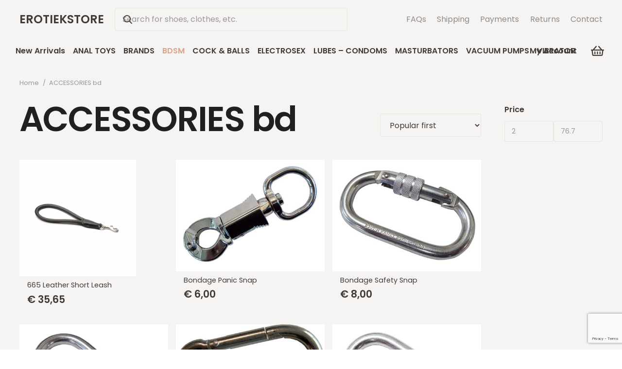

--- FILE ---
content_type: text/html; charset=UTF-8
request_url: https://erotiekstore.com/product-category/accessories-bd/
body_size: 19428
content:
<!DOCTYPE HTML>
<html lang="en-US">
<head>
	<meta name="Generator" content="Drupal 9 (https://www.drupal.org)" />
<meta name="MobileOptimized" content="width" />
<meta name="HandheldFriendly" content="true" />
<meta charset="UTF-8">
	<title>ACCESSORIES bd &#8211; EROTIEKSTORE</title>
<meta name='robots' content='max-image-preview:large' />
<link rel='dns-prefetch' href='//www.googletagmanager.com' />
<link rel='dns-prefetch' href='//fonts.googleapis.com' />
<link rel="alternate" type="application/rss+xml" title="EROTIEKSTORE &raquo; Feed" href="https://erotiekstore.com/feed/" />
<link rel="alternate" type="application/rss+xml" title="EROTIEKSTORE &raquo; Comments Feed" href="https://erotiekstore.com/comments/feed/" />
<link rel="alternate" type="application/rss+xml" title="EROTIEKSTORE &raquo; ACCESSORIES bd Category Feed" href="https://erotiekstore.com/product-category/accessories-bd/feed/" />
<meta name="viewport" content="width=device-width, initial-scale=1">
<meta name="theme-color" content="#fff">
<style id='wp-img-auto-sizes-contain-inline-css'>
img:is([sizes=auto i],[sizes^="auto," i]){contain-intrinsic-size:3000px 1500px}
/*# sourceURL=wp-img-auto-sizes-contain-inline-css */
</style>
<link rel='stylesheet' id='contact-form-7-css' href='https://erotiekstore.com/glisytsu/contact-form-7/includes/css/styles.css?ver=6.1.4' media='all' />
<style id='woocommerce-inline-inline-css'>
.woocommerce form .form-row .required { visibility: visible; }
/*# sourceURL=woocommerce-inline-inline-css */
</style>
<link rel='stylesheet' id='us-fonts-css' href='https://fonts.googleapis.com/css?family=Poppins%3A400%2C600&#038;display=swap&#038;ver=6.9' media='all' />
<link rel='stylesheet' id='us-theme-css' href='https://erotiekstore.com/lyrteeps/us-assets/erotiekstore.com.css?ver=ac41ad4b' media='all' />
<script src="https://erotiekstore.com/iwoobirt/js/jquery/jquery.min.js?ver=3.7.1" id="jquery-core-js"></script>
<script src="https://erotiekstore.com/glisytsu/woocommerce/assets/js/jquery-blockui/jquery.blockUI.min.js?ver=2.7.0-wc.10.4.3" id="wc-jquery-blockui-js" data-wp-strategy="defer"></script>
<script id="wc-add-to-cart-js-extra">
var wc_add_to_cart_params = {"ajax_url":"/wp-admin/admin-ajax.php","wc_ajax_url":"/?wc-ajax=%%endpoint%%","i18n_view_cart":"View cart","cart_url":"https://erotiekstore.com/winkelwagen/","is_cart":"","cart_redirect_after_add":"no"};
//# sourceURL=wc-add-to-cart-js-extra
</script>
<script src="https://erotiekstore.com/glisytsu/woocommerce/assets/js/frontend/add-to-cart.min.js?ver=10.4.3" id="wc-add-to-cart-js" defer data-wp-strategy="defer"></script>
<script src="https://erotiekstore.com/glisytsu/woocommerce/assets/js/js-cookie/js.cookie.min.js?ver=2.1.4-wc.10.4.3" id="wc-js-cookie-js" data-wp-strategy="defer"></script>
<script src="https://www.googletagmanager.com/gtag/js?id=GT-K46JCGT" id="google_gtagjs-js" async></script>
<script id="google_gtagjs-js-after">
window.dataLayer = window.dataLayer || [];function gtag(){dataLayer.push(arguments);}
gtag("set","linker",{"domains":["erotiekstore.com"]});
gtag("js", new Date());
gtag("set", "developer_id.dZTNiMT", true);
gtag("config", "GT-K46JCGT");
 window._googlesitekit = window._googlesitekit || {}; window._googlesitekit.throttledEvents = []; window._googlesitekit.gtagEvent = (name, data) => { var key = JSON.stringify( { name, data } ); if ( !! window._googlesitekit.throttledEvents[ key ] ) { return; } window._googlesitekit.throttledEvents[ key ] = true; setTimeout( () => { delete window._googlesitekit.throttledEvents[ key ]; }, 5 ); gtag( "event", name, { ...data, event_source: "site-kit" } ); }; 
//# sourceURL=google_gtagjs-js-after
</script>
<script></script>		<script id="us_add_no_touch">
			if ( ! /Android|webOS|iPhone|iPad|iPod|BlackBerry|IEMobile|Opera Mini/i.test( navigator.userAgent ) ) {
				document.documentElement.classList.add( "no-touch" );
			}
		</script>
				<script id="us_color_scheme_switch_class">
			if ( document.cookie.includes( "us_color_scheme_switch_is_on=true" ) ) {
				document.documentElement.classList.add( "us-color-scheme-on" );
			}
		</script>
			<noscript><style>.woocommerce-product-gallery{ opacity: 1 !important; }</style></noscript>
	<meta name="google-site-verification" content="WSvSatbGE9-xGA-Y3R83M2av5jOGAOnEiNpU3rYsb74">
<link rel="icon" href="https://erotiekstore.com/lyrteeps/2023/12/Erotiekstore-favicon-150x150-1.png" sizes="32x32" />
<link rel="icon" href="https://erotiekstore.com/lyrteeps/2023/12/Erotiekstore-favicon-150x150-1.png" sizes="192x192" />
<link rel="apple-touch-icon" href="https://erotiekstore.com/lyrteeps/2023/12/Erotiekstore-favicon-150x150-1.png" />
<meta name="msapplication-TileImage" content="https://erotiekstore.com/lyrteeps/2023/12/Erotiekstore-favicon-150x150-1.png" />
<noscript><style> .wpb_animate_when_almost_visible { opacity: 1; }</style></noscript>		<style id="us-icon-fonts">@font-face{font-display:swap;font-style:normal;font-family:"fontawesome";font-weight:900;src:url("https://erotiekstore.com/atochols/fonts/fa-solid-900.woff2?ver=8.41") format("woff2")}.fas{font-family:"fontawesome";font-weight:900}@font-face{font-display:swap;font-style:normal;font-family:"fontawesome";font-weight:400;src:url("https://erotiekstore.com/atochols/fonts/fa-regular-400.woff2?ver=8.41") format("woff2")}.far{font-family:"fontawesome";font-weight:400}@font-face{font-display:swap;font-style:normal;font-family:"fontawesome";font-weight:300;src:url("https://erotiekstore.com/atochols/fonts/fa-light-300.woff2?ver=8.41") format("woff2")}.fal{font-family:"fontawesome";font-weight:300}@font-face{font-display:swap;font-style:normal;font-family:"Font Awesome 5 Duotone";font-weight:900;src:url("https://erotiekstore.com/atochols/fonts/fa-duotone-900.woff2?ver=8.41") format("woff2")}.fad{font-family:"Font Awesome 5 Duotone";font-weight:900}.fad{position:relative}.fad:before{position:absolute}.fad:after{opacity:0.4}@font-face{font-display:swap;font-style:normal;font-family:"Font Awesome 5 Brands";font-weight:400;src:url("https://erotiekstore.com/atochols/fonts/fa-brands-400.woff2?ver=8.41") format("woff2")}.fab{font-family:"Font Awesome 5 Brands";font-weight:400}@font-face{font-display:block;font-style:normal;font-family:"Material Icons";font-weight:400;src:url("https://erotiekstore.com/atochols/fonts/material-icons.woff2?ver=8.41") format("woff2")}.material-icons{font-family:"Material Icons";font-weight:400}</style>
				<style id="us-current-header-css"> .l-subheader.at_middle,.l-subheader.at_middle .w-dropdown-list,.l-subheader.at_middle .type_mobile .w-nav-list.level_1{background:var(--color-header-middle-bg);color:var(--color-header-middle-text)}.no-touch .l-subheader.at_middle a:hover,.no-touch .l-header.bg_transparent .l-subheader.at_middle .w-dropdown.opened a:hover{color:var(--color-header-middle-text-hover)}.l-header.bg_transparent:not(.sticky) .l-subheader.at_middle{background:var(--color-header-transparent-bg);color:var(--color-header-transparent-text)}.no-touch .l-header.bg_transparent:not(.sticky) .at_middle .w-cart-link:hover,.no-touch .l-header.bg_transparent:not(.sticky) .at_middle .w-text a:hover,.no-touch .l-header.bg_transparent:not(.sticky) .at_middle .w-html a:hover,.no-touch .l-header.bg_transparent:not(.sticky) .at_middle .w-nav>a:hover,.no-touch .l-header.bg_transparent:not(.sticky) .at_middle .w-menu a:hover,.no-touch .l-header.bg_transparent:not(.sticky) .at_middle .w-search>a:hover,.no-touch .l-header.bg_transparent:not(.sticky) .at_middle .w-socials.shape_none.color_text a:hover,.no-touch .l-header.bg_transparent:not(.sticky) .at_middle .w-socials.shape_none.color_link a:hover,.no-touch .l-header.bg_transparent:not(.sticky) .at_middle .w-dropdown a:hover,.no-touch .l-header.bg_transparent:not(.sticky) .at_middle .type_desktop .menu-item.level_1.opened>a,.no-touch .l-header.bg_transparent:not(.sticky) .at_middle .type_desktop .menu-item.level_1:hover>a{color:var(--color-header-transparent-text-hover)}.l-subheader.at_bottom,.l-subheader.at_bottom .w-dropdown-list,.l-subheader.at_bottom .type_mobile .w-nav-list.level_1{background:var(--color-header-middle-bg);color:var(--color-header-middle-text)}.no-touch .l-subheader.at_bottom a:hover,.no-touch .l-header.bg_transparent .l-subheader.at_bottom .w-dropdown.opened a:hover{color:var(--color-header-middle-text-hover)}.l-header.bg_transparent:not(.sticky) .l-subheader.at_bottom{background:var(--color-header-transparent-bg);color:var(--color-header-transparent-text)}.no-touch .l-header.bg_transparent:not(.sticky) .at_bottom .w-cart-link:hover,.no-touch .l-header.bg_transparent:not(.sticky) .at_bottom .w-text a:hover,.no-touch .l-header.bg_transparent:not(.sticky) .at_bottom .w-html a:hover,.no-touch .l-header.bg_transparent:not(.sticky) .at_bottom .w-nav>a:hover,.no-touch .l-header.bg_transparent:not(.sticky) .at_bottom .w-menu a:hover,.no-touch .l-header.bg_transparent:not(.sticky) .at_bottom .w-search>a:hover,.no-touch .l-header.bg_transparent:not(.sticky) .at_bottom .w-socials.shape_none.color_text a:hover,.no-touch .l-header.bg_transparent:not(.sticky) .at_bottom .w-socials.shape_none.color_link a:hover,.no-touch .l-header.bg_transparent:not(.sticky) .at_bottom .w-dropdown a:hover,.no-touch .l-header.bg_transparent:not(.sticky) .at_bottom .type_desktop .menu-item.level_1.opened>a,.no-touch .l-header.bg_transparent:not(.sticky) .at_bottom .type_desktop .menu-item.level_1:hover>a{color:var(--color-header-transparent-text-hover)}.header_ver .l-header{background:var(--color-header-middle-bg);color:var(--color-header-middle-text)}@media (min-width:1381px){.hidden_for_default{display:none!important}.l-subheader.at_top{display:none}.l-header{position:relative;z-index:111}.l-subheader{margin:0 auto}.l-subheader.width_full{padding-left:1.5rem;padding-right:1.5rem}.l-subheader-h{display:flex;align-items:center;position:relative;margin:0 auto;max-width:var(--site-content-width,1200px);height:inherit}.w-header-show{display:none}.l-header.pos_fixed{position:fixed;left:var(--site-outline-width,0);right:var(--site-outline-width,0)}.l-header.pos_fixed:not(.notransition) .l-subheader{transition-property:transform,background,box-shadow,line-height,height,visibility;transition-duration:.3s;transition-timing-function:cubic-bezier(.78,.13,.15,.86)}.headerinpos_bottom.sticky_first_section .l-header.pos_fixed{position:fixed!important}.header_hor .l-header.sticky_auto_hide{transition:margin .3s cubic-bezier(.78,.13,.15,.86) .1s}.header_hor .l-header.sticky_auto_hide.down{margin-top:calc(-1.1 * var(--header-sticky-height,0px) )}.l-header.bg_transparent:not(.sticky) .l-subheader{box-shadow:none!important;background:none}.l-header.bg_transparent~.l-main .l-section.width_full.height_auto:first-of-type>.l-section-h{padding-top:0!important;padding-bottom:0!important}.l-header.pos_static.bg_transparent{position:absolute;left:var(--site-outline-width,0);right:var(--site-outline-width,0)}.l-subheader.width_full .l-subheader-h{max-width:none!important}.l-header.shadow_thin .l-subheader.at_middle,.l-header.shadow_thin .l-subheader.at_bottom{box-shadow:0 1px 0 rgba(0,0,0,0.08)}.l-header.shadow_wide .l-subheader.at_middle,.l-header.shadow_wide .l-subheader.at_bottom{box-shadow:0 3px 5px -1px rgba(0,0,0,0.1),0 2px 1px -1px rgba(0,0,0,0.05)}.header_hor .l-subheader-cell>.w-cart{margin-left:0;margin-right:0}:root{--header-height:130px;--header-sticky-height:50px}.l-header:before{content:'130'}.l-header.sticky:before{content:'50'}.l-subheader.at_top{line-height:36px;height:36px;overflow:visible;visibility:visible}.l-header.sticky .l-subheader.at_top{line-height:0px;height:0px;overflow:hidden;visibility:hidden}.l-subheader.at_middle{line-height:80px;height:80px;overflow:visible;visibility:visible}.l-header.sticky .l-subheader.at_middle{line-height:0px;height:0px;overflow:hidden;visibility:hidden}.l-subheader.at_bottom{line-height:50px;height:50px;overflow:visible;visibility:visible}.l-header.sticky .l-subheader.at_bottom{line-height:50px;height:50px;overflow:visible;visibility:visible}.headerinpos_above .l-header.pos_fixed{overflow:hidden;transition:transform 0.3s;transform:translate3d(0,-100%,0)}.headerinpos_above .l-header.pos_fixed.sticky{overflow:visible;transform:none}.headerinpos_above .l-header.pos_fixed~.l-section>.l-section-h,.headerinpos_above .l-header.pos_fixed~.l-main .l-section:first-of-type>.l-section-h{padding-top:0!important}.headerinpos_below .l-header.pos_fixed:not(.sticky){position:absolute;top:100%}.headerinpos_below .l-header.pos_fixed~.l-main>.l-section:first-of-type>.l-section-h{padding-top:0!important}.headerinpos_below .l-header.pos_fixed~.l-main .l-section.full_height:nth-of-type(2){min-height:100vh}.headerinpos_below .l-header.pos_fixed~.l-main>.l-section:nth-of-type(2)>.l-section-h{padding-top:var(--header-height)}.headerinpos_bottom .l-header.pos_fixed:not(.sticky){position:absolute;top:100vh}.headerinpos_bottom .l-header.pos_fixed~.l-main>.l-section:first-of-type>.l-section-h{padding-top:0!important}.headerinpos_bottom .l-header.pos_fixed~.l-main>.l-section:first-of-type>.l-section-h{padding-bottom:var(--header-height)}.headerinpos_bottom .l-header.pos_fixed.bg_transparent~.l-main .l-section.valign_center:not(.height_auto):first-of-type>.l-section-h{top:calc( var(--header-height) / 2 )}.headerinpos_bottom .l-header.pos_fixed:not(.sticky) .w-cart-dropdown,.headerinpos_bottom .l-header.pos_fixed:not(.sticky) .w-nav.type_desktop .w-nav-list.level_2{bottom:100%;transform-origin:0 100%}.headerinpos_bottom .l-header.pos_fixed:not(.sticky) .w-nav.type_mobile.m_layout_dropdown .w-nav-list.level_1{top:auto;bottom:100%;box-shadow:var(--box-shadow-up)}.headerinpos_bottom .l-header.pos_fixed:not(.sticky) .w-nav.type_desktop .w-nav-list.level_3,.headerinpos_bottom .l-header.pos_fixed:not(.sticky) .w-nav.type_desktop .w-nav-list.level_4{top:auto;bottom:0;transform-origin:0 100%}.headerinpos_bottom .l-header.pos_fixed:not(.sticky) .w-dropdown-list{top:auto;bottom:-0.4em;padding-top:0.4em;padding-bottom:2.4em}.admin-bar .l-header.pos_static.bg_solid~.l-main .l-section.full_height:first-of-type{min-height:calc( 100vh - var(--header-height) - 32px )}.admin-bar .l-header.pos_fixed:not(.sticky_auto_hide)~.l-main .l-section.full_height:not(:first-of-type){min-height:calc( 100vh - var(--header-sticky-height) - 32px )}.admin-bar.headerinpos_below .l-header.pos_fixed~.l-main .l-section.full_height:nth-of-type(2){min-height:calc(100vh - 32px)}}@media (min-width:1025px) and (max-width:1380px){.hidden_for_laptops{display:none!important}.l-subheader.at_top{display:none}.l-header{position:relative;z-index:111}.l-subheader{margin:0 auto}.l-subheader.width_full{padding-left:1.5rem;padding-right:1.5rem}.l-subheader-h{display:flex;align-items:center;position:relative;margin:0 auto;max-width:var(--site-content-width,1200px);height:inherit}.w-header-show{display:none}.l-header.pos_fixed{position:fixed;left:var(--site-outline-width,0);right:var(--site-outline-width,0)}.l-header.pos_fixed:not(.notransition) .l-subheader{transition-property:transform,background,box-shadow,line-height,height,visibility;transition-duration:.3s;transition-timing-function:cubic-bezier(.78,.13,.15,.86)}.headerinpos_bottom.sticky_first_section .l-header.pos_fixed{position:fixed!important}.header_hor .l-header.sticky_auto_hide{transition:margin .3s cubic-bezier(.78,.13,.15,.86) .1s}.header_hor .l-header.sticky_auto_hide.down{margin-top:calc(-1.1 * var(--header-sticky-height,0px) )}.l-header.bg_transparent:not(.sticky) .l-subheader{box-shadow:none!important;background:none}.l-header.bg_transparent~.l-main .l-section.width_full.height_auto:first-of-type>.l-section-h{padding-top:0!important;padding-bottom:0!important}.l-header.pos_static.bg_transparent{position:absolute;left:var(--site-outline-width,0);right:var(--site-outline-width,0)}.l-subheader.width_full .l-subheader-h{max-width:none!important}.l-header.shadow_thin .l-subheader.at_middle,.l-header.shadow_thin .l-subheader.at_bottom{box-shadow:0 1px 0 rgba(0,0,0,0.08)}.l-header.shadow_wide .l-subheader.at_middle,.l-header.shadow_wide .l-subheader.at_bottom{box-shadow:0 3px 5px -1px rgba(0,0,0,0.1),0 2px 1px -1px rgba(0,0,0,0.05)}.header_hor .l-subheader-cell>.w-cart{margin-left:0;margin-right:0}:root{--header-height:130px;--header-sticky-height:50px}.l-header:before{content:'130'}.l-header.sticky:before{content:'50'}.l-subheader.at_top{line-height:36px;height:36px;overflow:visible;visibility:visible}.l-header.sticky .l-subheader.at_top{line-height:0px;height:0px;overflow:hidden;visibility:hidden}.l-subheader.at_middle{line-height:80px;height:80px;overflow:visible;visibility:visible}.l-header.sticky .l-subheader.at_middle{line-height:0px;height:0px;overflow:hidden;visibility:hidden}.l-subheader.at_bottom{line-height:50px;height:50px;overflow:visible;visibility:visible}.l-header.sticky .l-subheader.at_bottom{line-height:50px;height:50px;overflow:visible;visibility:visible}.headerinpos_above .l-header.pos_fixed{overflow:hidden;transition:transform 0.3s;transform:translate3d(0,-100%,0)}.headerinpos_above .l-header.pos_fixed.sticky{overflow:visible;transform:none}.headerinpos_above .l-header.pos_fixed~.l-section>.l-section-h,.headerinpos_above .l-header.pos_fixed~.l-main .l-section:first-of-type>.l-section-h{padding-top:0!important}.headerinpos_below .l-header.pos_fixed:not(.sticky){position:absolute;top:100%}.headerinpos_below .l-header.pos_fixed~.l-main>.l-section:first-of-type>.l-section-h{padding-top:0!important}.headerinpos_below .l-header.pos_fixed~.l-main .l-section.full_height:nth-of-type(2){min-height:100vh}.headerinpos_below .l-header.pos_fixed~.l-main>.l-section:nth-of-type(2)>.l-section-h{padding-top:var(--header-height)}.headerinpos_bottom .l-header.pos_fixed:not(.sticky){position:absolute;top:100vh}.headerinpos_bottom .l-header.pos_fixed~.l-main>.l-section:first-of-type>.l-section-h{padding-top:0!important}.headerinpos_bottom .l-header.pos_fixed~.l-main>.l-section:first-of-type>.l-section-h{padding-bottom:var(--header-height)}.headerinpos_bottom .l-header.pos_fixed.bg_transparent~.l-main .l-section.valign_center:not(.height_auto):first-of-type>.l-section-h{top:calc( var(--header-height) / 2 )}.headerinpos_bottom .l-header.pos_fixed:not(.sticky) .w-cart-dropdown,.headerinpos_bottom .l-header.pos_fixed:not(.sticky) .w-nav.type_desktop .w-nav-list.level_2{bottom:100%;transform-origin:0 100%}.headerinpos_bottom .l-header.pos_fixed:not(.sticky) .w-nav.type_mobile.m_layout_dropdown .w-nav-list.level_1{top:auto;bottom:100%;box-shadow:var(--box-shadow-up)}.headerinpos_bottom .l-header.pos_fixed:not(.sticky) .w-nav.type_desktop .w-nav-list.level_3,.headerinpos_bottom .l-header.pos_fixed:not(.sticky) .w-nav.type_desktop .w-nav-list.level_4{top:auto;bottom:0;transform-origin:0 100%}.headerinpos_bottom .l-header.pos_fixed:not(.sticky) .w-dropdown-list{top:auto;bottom:-0.4em;padding-top:0.4em;padding-bottom:2.4em}.admin-bar .l-header.pos_static.bg_solid~.l-main .l-section.full_height:first-of-type{min-height:calc( 100vh - var(--header-height) - 32px )}.admin-bar .l-header.pos_fixed:not(.sticky_auto_hide)~.l-main .l-section.full_height:not(:first-of-type){min-height:calc( 100vh - var(--header-sticky-height) - 32px )}.admin-bar.headerinpos_below .l-header.pos_fixed~.l-main .l-section.full_height:nth-of-type(2){min-height:calc(100vh - 32px)}}@media (min-width:601px) and (max-width:1024px){.hidden_for_tablets{display:none!important}.l-subheader.at_top{display:none}.l-header{position:relative;z-index:111}.l-subheader{margin:0 auto}.l-subheader.width_full{padding-left:1.5rem;padding-right:1.5rem}.l-subheader-h{display:flex;align-items:center;position:relative;margin:0 auto;max-width:var(--site-content-width,1200px);height:inherit}.w-header-show{display:none}.l-header.pos_fixed{position:fixed;left:var(--site-outline-width,0);right:var(--site-outline-width,0)}.l-header.pos_fixed:not(.notransition) .l-subheader{transition-property:transform,background,box-shadow,line-height,height,visibility;transition-duration:.3s;transition-timing-function:cubic-bezier(.78,.13,.15,.86)}.headerinpos_bottom.sticky_first_section .l-header.pos_fixed{position:fixed!important}.header_hor .l-header.sticky_auto_hide{transition:margin .3s cubic-bezier(.78,.13,.15,.86) .1s}.header_hor .l-header.sticky_auto_hide.down{margin-top:calc(-1.1 * var(--header-sticky-height,0px) )}.l-header.bg_transparent:not(.sticky) .l-subheader{box-shadow:none!important;background:none}.l-header.bg_transparent~.l-main .l-section.width_full.height_auto:first-of-type>.l-section-h{padding-top:0!important;padding-bottom:0!important}.l-header.pos_static.bg_transparent{position:absolute;left:var(--site-outline-width,0);right:var(--site-outline-width,0)}.l-subheader.width_full .l-subheader-h{max-width:none!important}.l-header.shadow_thin .l-subheader.at_middle,.l-header.shadow_thin .l-subheader.at_bottom{box-shadow:0 1px 0 rgba(0,0,0,0.08)}.l-header.shadow_wide .l-subheader.at_middle,.l-header.shadow_wide .l-subheader.at_bottom{box-shadow:0 3px 5px -1px rgba(0,0,0,0.1),0 2px 1px -1px rgba(0,0,0,0.05)}.header_hor .l-subheader-cell>.w-cart{margin-left:0;margin-right:0}:root{--header-height:120px;--header-sticky-height:50px}.l-header:before{content:'120'}.l-header.sticky:before{content:'50'}.l-subheader.at_top{line-height:40px;height:40px;overflow:visible;visibility:visible}.l-header.sticky .l-subheader.at_top{line-height:40px;height:40px;overflow:visible;visibility:visible}.l-subheader.at_middle{line-height:70px;height:70px;overflow:visible;visibility:visible}.l-header.sticky .l-subheader.at_middle{line-height:0px;height:0px;overflow:hidden;visibility:hidden}.l-subheader.at_bottom{line-height:50px;height:50px;overflow:visible;visibility:visible}.l-header.sticky .l-subheader.at_bottom{line-height:50px;height:50px;overflow:visible;visibility:visible}}@media (max-width:600px){.hidden_for_mobiles{display:none!important}.l-subheader.at_top{display:none}.l-header{position:relative;z-index:111}.l-subheader{margin:0 auto}.l-subheader.width_full{padding-left:1.5rem;padding-right:1.5rem}.l-subheader-h{display:flex;align-items:center;position:relative;margin:0 auto;max-width:var(--site-content-width,1200px);height:inherit}.w-header-show{display:none}.l-header.pos_fixed{position:fixed;left:var(--site-outline-width,0);right:var(--site-outline-width,0)}.l-header.pos_fixed:not(.notransition) .l-subheader{transition-property:transform,background,box-shadow,line-height,height,visibility;transition-duration:.3s;transition-timing-function:cubic-bezier(.78,.13,.15,.86)}.headerinpos_bottom.sticky_first_section .l-header.pos_fixed{position:fixed!important}.header_hor .l-header.sticky_auto_hide{transition:margin .3s cubic-bezier(.78,.13,.15,.86) .1s}.header_hor .l-header.sticky_auto_hide.down{margin-top:calc(-1.1 * var(--header-sticky-height,0px) )}.l-header.bg_transparent:not(.sticky) .l-subheader{box-shadow:none!important;background:none}.l-header.bg_transparent~.l-main .l-section.width_full.height_auto:first-of-type>.l-section-h{padding-top:0!important;padding-bottom:0!important}.l-header.pos_static.bg_transparent{position:absolute;left:var(--site-outline-width,0);right:var(--site-outline-width,0)}.l-subheader.width_full .l-subheader-h{max-width:none!important}.l-header.shadow_thin .l-subheader.at_middle,.l-header.shadow_thin .l-subheader.at_bottom{box-shadow:0 1px 0 rgba(0,0,0,0.08)}.l-header.shadow_wide .l-subheader.at_middle,.l-header.shadow_wide .l-subheader.at_bottom{box-shadow:0 3px 5px -1px rgba(0,0,0,0.1),0 2px 1px -1px rgba(0,0,0,0.05)}.header_hor .l-subheader-cell>.w-cart{margin-left:0;margin-right:0}:root{--header-height:100px;--header-sticky-height:50px}.l-header:before{content:'100'}.l-header.sticky:before{content:'50'}.l-subheader.at_top{line-height:40px;height:40px;overflow:visible;visibility:visible}.l-header.sticky .l-subheader.at_top{line-height:40px;height:40px;overflow:visible;visibility:visible}.l-subheader.at_middle{line-height:50px;height:50px;overflow:visible;visibility:visible}.l-header.sticky .l-subheader.at_middle{line-height:0px;height:0px;overflow:hidden;visibility:hidden}.l-subheader.at_bottom{line-height:50px;height:50px;overflow:visible;visibility:visible}.l-header.sticky .l-subheader.at_bottom{line-height:50px;height:50px;overflow:visible;visibility:visible}}.header_hor .ush_menu_2.type_desktop .menu-item.level_1>a:not(.w-btn){padding-left:0.5rem;padding-right:0.5rem}.header_hor .ush_menu_2.type_desktop .menu-item.level_1>a.w-btn{margin-left:0.5rem;margin-right:0.5rem}.header_hor .ush_menu_2.type_desktop.align-edges>.w-nav-list.level_1{margin-left:-0.5rem;margin-right:-0.5rem}.header_ver .ush_menu_2.type_desktop .menu-item.level_1>a:not(.w-btn){padding-top:0.5rem;padding-bottom:0.5rem}.header_ver .ush_menu_2.type_desktop .menu-item.level_1>a.w-btn{margin-top:0.5rem;margin-bottom:0.5rem}.ush_menu_2.type_desktop .menu-item:not(.level_1){font-size:1rem}.ush_menu_2.type_mobile .w-nav-anchor.level_1,.ush_menu_2.type_mobile .w-nav-anchor.level_1 + .w-nav-arrow{font-size:1rem}.ush_menu_2.type_mobile .w-nav-anchor:not(.level_1),.ush_menu_2.type_mobile .w-nav-anchor:not(.level_1) + .w-nav-arrow{font-size:0.9rem}@media (min-width:1381px){.ush_menu_2 .w-nav-icon{--icon-size:20px;--icon-size-int:20}}@media (min-width:1025px) and (max-width:1380px){.ush_menu_2 .w-nav-icon{--icon-size:20px;--icon-size-int:20}}@media (min-width:601px) and (max-width:1024px){.ush_menu_2 .w-nav-icon{--icon-size:20px;--icon-size-int:20}}@media (max-width:600px){.ush_menu_2 .w-nav-icon{--icon-size:20px;--icon-size-int:20}}@media screen and (max-width:1024px){.w-nav.ush_menu_2>.w-nav-list.level_1{display:none}.ush_menu_2 .w-nav-control{display:flex}}.no-touch .ush_menu_2 .w-nav-item.level_1.opened>a:not(.w-btn),.no-touch .ush_menu_2 .w-nav-item.level_1:hover>a:not(.w-btn){background:transparent;color:var(--color-header-middle-text-hover)}.ush_menu_2 .w-nav-item.level_1.current-menu-item>a:not(.w-btn),.ush_menu_2 .w-nav-item.level_1.current-menu-ancestor>a:not(.w-btn),.ush_menu_2 .w-nav-item.level_1.current-page-ancestor>a:not(.w-btn){background:transparent;color:var(--color-header-middle-text-hover)}.l-header.bg_transparent:not(.sticky) .ush_menu_2.type_desktop .w-nav-item.level_1.current-menu-item>a:not(.w-btn),.l-header.bg_transparent:not(.sticky) .ush_menu_2.type_desktop .w-nav-item.level_1.current-menu-ancestor>a:not(.w-btn),.l-header.bg_transparent:not(.sticky) .ush_menu_2.type_desktop .w-nav-item.level_1.current-page-ancestor>a:not(.w-btn){background:transparent;color:var(--color-header-transparent-text-hover)}.ush_menu_2 .w-nav-list:not(.level_1){background:var(--color-header-middle-bg);color:var(--color-header-middle-text)}.no-touch .ush_menu_2 .w-nav-item:not(.level_1)>a:focus,.no-touch .ush_menu_2 .w-nav-item:not(.level_1):hover>a{background:transparent;color:var(--color-header-middle-text-hover)}.ush_menu_2 .w-nav-item:not(.level_1).current-menu-item>a,.ush_menu_2 .w-nav-item:not(.level_1).current-menu-ancestor>a,.ush_menu_2 .w-nav-item:not(.level_1).current-page-ancestor>a{background:transparent;color:var(--color-header-middle-text-hover)}.header_hor .ush_additional_menu_1 .menu{margin:0 -0.7rem}.header_hor .ush_additional_menu_1.spread .menu{width:calc(100% + 0.7rem + 0.7rem)}.header_hor .ush_additional_menu_1 .menu-item{padding:0 0.7rem}.header_ver .ush_additional_menu_1 .menu-item{padding:0.7rem 0}@media (min-width:1381px){.ush_search_1.layout_simple{max-width:66vw}.ush_search_1.layout_modern.active{width:66vw}.ush_search_1{font-size:18px}}@media (min-width:1025px) and (max-width:1380px){.ush_search_1.layout_simple{max-width:50vw}.ush_search_1.layout_modern.active{width:50vw}.ush_search_1{font-size:18px}}@media (min-width:601px) and (max-width:1024px){.ush_search_1.layout_simple{max-width:40vw}.ush_search_1.layout_modern.active{width:40vw}.ush_search_1{font-size:18px}}@media (max-width:600px){.ush_search_1{font-size:18px}}@media (min-width:1381px){.ush_cart_1 .w-cart-link{font-size:22px}}@media (min-width:1025px) and (max-width:1380px){.ush_cart_1 .w-cart-link{font-size:24px}}@media (min-width:601px) and (max-width:1024px){.ush_cart_1 .w-cart-link{font-size:22px}}@media (max-width:600px){.ush_cart_1 .w-cart-link{font-size:20px}}.ush_text_1{font-size:24px!important;font-family:var(--font-family)!important;font-weight:700!important}.ush_menu_2{font-weight:600!important}.ush_text_2{font-weight:600!important;margin-right:1rem!important}.ush_additional_menu_1{color:var(--color-content-faded)!important}@media (min-width:601px) and (max-width:1024px){.ush_text_1{font-size:22px!important}}@media (max-width:600px){.ush_text_1{font-size:20px!important}}</style>
		<style id="us-design-options-css">.us_custom_bebfd6b7{color:#949799!important;font-size:0.8rem!important}.us_custom_fe886e40{line-height:1!important}.us_custom_bb73877c{background:linear-gradient(180deg,#f3f5fb,#ffffff)!important}.us_custom_422978cc{font-family:var(--h1-font-family)!important;font-weight:600!important;font-size:1.5rem!important;line-height:1.3!important}.us_custom_3e11d8f8{line-height:1.5!important}.us_custom_b4198c51{font-size:1.2rem!important}.us_custom_c094f363{padding:2rem!important;border:2px dashed var(--color-content-primary)!important}</style><style id='global-styles-inline-css'>
:root{--wp--preset--aspect-ratio--square: 1;--wp--preset--aspect-ratio--4-3: 4/3;--wp--preset--aspect-ratio--3-4: 3/4;--wp--preset--aspect-ratio--3-2: 3/2;--wp--preset--aspect-ratio--2-3: 2/3;--wp--preset--aspect-ratio--16-9: 16/9;--wp--preset--aspect-ratio--9-16: 9/16;--wp--preset--color--black: #000000;--wp--preset--color--cyan-bluish-gray: #abb8c3;--wp--preset--color--white: #ffffff;--wp--preset--color--pale-pink: #f78da7;--wp--preset--color--vivid-red: #cf2e2e;--wp--preset--color--luminous-vivid-orange: #ff6900;--wp--preset--color--luminous-vivid-amber: #fcb900;--wp--preset--color--light-green-cyan: #7bdcb5;--wp--preset--color--vivid-green-cyan: #00d084;--wp--preset--color--pale-cyan-blue: #8ed1fc;--wp--preset--color--vivid-cyan-blue: #0693e3;--wp--preset--color--vivid-purple: #9b51e0;--wp--preset--gradient--vivid-cyan-blue-to-vivid-purple: linear-gradient(135deg,rgb(6,147,227) 0%,rgb(155,81,224) 100%);--wp--preset--gradient--light-green-cyan-to-vivid-green-cyan: linear-gradient(135deg,rgb(122,220,180) 0%,rgb(0,208,130) 100%);--wp--preset--gradient--luminous-vivid-amber-to-luminous-vivid-orange: linear-gradient(135deg,rgb(252,185,0) 0%,rgb(255,105,0) 100%);--wp--preset--gradient--luminous-vivid-orange-to-vivid-red: linear-gradient(135deg,rgb(255,105,0) 0%,rgb(207,46,46) 100%);--wp--preset--gradient--very-light-gray-to-cyan-bluish-gray: linear-gradient(135deg,rgb(238,238,238) 0%,rgb(169,184,195) 100%);--wp--preset--gradient--cool-to-warm-spectrum: linear-gradient(135deg,rgb(74,234,220) 0%,rgb(151,120,209) 20%,rgb(207,42,186) 40%,rgb(238,44,130) 60%,rgb(251,105,98) 80%,rgb(254,248,76) 100%);--wp--preset--gradient--blush-light-purple: linear-gradient(135deg,rgb(255,206,236) 0%,rgb(152,150,240) 100%);--wp--preset--gradient--blush-bordeaux: linear-gradient(135deg,rgb(254,205,165) 0%,rgb(254,45,45) 50%,rgb(107,0,62) 100%);--wp--preset--gradient--luminous-dusk: linear-gradient(135deg,rgb(255,203,112) 0%,rgb(199,81,192) 50%,rgb(65,88,208) 100%);--wp--preset--gradient--pale-ocean: linear-gradient(135deg,rgb(255,245,203) 0%,rgb(182,227,212) 50%,rgb(51,167,181) 100%);--wp--preset--gradient--electric-grass: linear-gradient(135deg,rgb(202,248,128) 0%,rgb(113,206,126) 100%);--wp--preset--gradient--midnight: linear-gradient(135deg,rgb(2,3,129) 0%,rgb(40,116,252) 100%);--wp--preset--font-size--small: 13px;--wp--preset--font-size--medium: 20px;--wp--preset--font-size--large: 36px;--wp--preset--font-size--x-large: 42px;--wp--preset--spacing--20: 0.44rem;--wp--preset--spacing--30: 0.67rem;--wp--preset--spacing--40: 1rem;--wp--preset--spacing--50: 1.5rem;--wp--preset--spacing--60: 2.25rem;--wp--preset--spacing--70: 3.38rem;--wp--preset--spacing--80: 5.06rem;--wp--preset--shadow--natural: 6px 6px 9px rgba(0, 0, 0, 0.2);--wp--preset--shadow--deep: 12px 12px 50px rgba(0, 0, 0, 0.4);--wp--preset--shadow--sharp: 6px 6px 0px rgba(0, 0, 0, 0.2);--wp--preset--shadow--outlined: 6px 6px 0px -3px rgb(255, 255, 255), 6px 6px rgb(0, 0, 0);--wp--preset--shadow--crisp: 6px 6px 0px rgb(0, 0, 0);}:where(.is-layout-flex){gap: 0.5em;}:where(.is-layout-grid){gap: 0.5em;}body .is-layout-flex{display: flex;}.is-layout-flex{flex-wrap: wrap;align-items: center;}.is-layout-flex > :is(*, div){margin: 0;}body .is-layout-grid{display: grid;}.is-layout-grid > :is(*, div){margin: 0;}:where(.wp-block-columns.is-layout-flex){gap: 2em;}:where(.wp-block-columns.is-layout-grid){gap: 2em;}:where(.wp-block-post-template.is-layout-flex){gap: 1.25em;}:where(.wp-block-post-template.is-layout-grid){gap: 1.25em;}.has-black-color{color: var(--wp--preset--color--black) !important;}.has-cyan-bluish-gray-color{color: var(--wp--preset--color--cyan-bluish-gray) !important;}.has-white-color{color: var(--wp--preset--color--white) !important;}.has-pale-pink-color{color: var(--wp--preset--color--pale-pink) !important;}.has-vivid-red-color{color: var(--wp--preset--color--vivid-red) !important;}.has-luminous-vivid-orange-color{color: var(--wp--preset--color--luminous-vivid-orange) !important;}.has-luminous-vivid-amber-color{color: var(--wp--preset--color--luminous-vivid-amber) !important;}.has-light-green-cyan-color{color: var(--wp--preset--color--light-green-cyan) !important;}.has-vivid-green-cyan-color{color: var(--wp--preset--color--vivid-green-cyan) !important;}.has-pale-cyan-blue-color{color: var(--wp--preset--color--pale-cyan-blue) !important;}.has-vivid-cyan-blue-color{color: var(--wp--preset--color--vivid-cyan-blue) !important;}.has-vivid-purple-color{color: var(--wp--preset--color--vivid-purple) !important;}.has-black-background-color{background-color: var(--wp--preset--color--black) !important;}.has-cyan-bluish-gray-background-color{background-color: var(--wp--preset--color--cyan-bluish-gray) !important;}.has-white-background-color{background-color: var(--wp--preset--color--white) !important;}.has-pale-pink-background-color{background-color: var(--wp--preset--color--pale-pink) !important;}.has-vivid-red-background-color{background-color: var(--wp--preset--color--vivid-red) !important;}.has-luminous-vivid-orange-background-color{background-color: var(--wp--preset--color--luminous-vivid-orange) !important;}.has-luminous-vivid-amber-background-color{background-color: var(--wp--preset--color--luminous-vivid-amber) !important;}.has-light-green-cyan-background-color{background-color: var(--wp--preset--color--light-green-cyan) !important;}.has-vivid-green-cyan-background-color{background-color: var(--wp--preset--color--vivid-green-cyan) !important;}.has-pale-cyan-blue-background-color{background-color: var(--wp--preset--color--pale-cyan-blue) !important;}.has-vivid-cyan-blue-background-color{background-color: var(--wp--preset--color--vivid-cyan-blue) !important;}.has-vivid-purple-background-color{background-color: var(--wp--preset--color--vivid-purple) !important;}.has-black-border-color{border-color: var(--wp--preset--color--black) !important;}.has-cyan-bluish-gray-border-color{border-color: var(--wp--preset--color--cyan-bluish-gray) !important;}.has-white-border-color{border-color: var(--wp--preset--color--white) !important;}.has-pale-pink-border-color{border-color: var(--wp--preset--color--pale-pink) !important;}.has-vivid-red-border-color{border-color: var(--wp--preset--color--vivid-red) !important;}.has-luminous-vivid-orange-border-color{border-color: var(--wp--preset--color--luminous-vivid-orange) !important;}.has-luminous-vivid-amber-border-color{border-color: var(--wp--preset--color--luminous-vivid-amber) !important;}.has-light-green-cyan-border-color{border-color: var(--wp--preset--color--light-green-cyan) !important;}.has-vivid-green-cyan-border-color{border-color: var(--wp--preset--color--vivid-green-cyan) !important;}.has-pale-cyan-blue-border-color{border-color: var(--wp--preset--color--pale-cyan-blue) !important;}.has-vivid-cyan-blue-border-color{border-color: var(--wp--preset--color--vivid-cyan-blue) !important;}.has-vivid-purple-border-color{border-color: var(--wp--preset--color--vivid-purple) !important;}.has-vivid-cyan-blue-to-vivid-purple-gradient-background{background: var(--wp--preset--gradient--vivid-cyan-blue-to-vivid-purple) !important;}.has-light-green-cyan-to-vivid-green-cyan-gradient-background{background: var(--wp--preset--gradient--light-green-cyan-to-vivid-green-cyan) !important;}.has-luminous-vivid-amber-to-luminous-vivid-orange-gradient-background{background: var(--wp--preset--gradient--luminous-vivid-amber-to-luminous-vivid-orange) !important;}.has-luminous-vivid-orange-to-vivid-red-gradient-background{background: var(--wp--preset--gradient--luminous-vivid-orange-to-vivid-red) !important;}.has-very-light-gray-to-cyan-bluish-gray-gradient-background{background: var(--wp--preset--gradient--very-light-gray-to-cyan-bluish-gray) !important;}.has-cool-to-warm-spectrum-gradient-background{background: var(--wp--preset--gradient--cool-to-warm-spectrum) !important;}.has-blush-light-purple-gradient-background{background: var(--wp--preset--gradient--blush-light-purple) !important;}.has-blush-bordeaux-gradient-background{background: var(--wp--preset--gradient--blush-bordeaux) !important;}.has-luminous-dusk-gradient-background{background: var(--wp--preset--gradient--luminous-dusk) !important;}.has-pale-ocean-gradient-background{background: var(--wp--preset--gradient--pale-ocean) !important;}.has-electric-grass-gradient-background{background: var(--wp--preset--gradient--electric-grass) !important;}.has-midnight-gradient-background{background: var(--wp--preset--gradient--midnight) !important;}.has-small-font-size{font-size: var(--wp--preset--font-size--small) !important;}.has-medium-font-size{font-size: var(--wp--preset--font-size--medium) !important;}.has-large-font-size{font-size: var(--wp--preset--font-size--large) !important;}.has-x-large-font-size{font-size: var(--wp--preset--font-size--x-large) !important;}
/*# sourceURL=global-styles-inline-css */
</style>
</head>
<body class="archive tax-product_cat term-accessories-bd term-112 wp-custom-logo wp-theme-Impreza l-body Impreza_8.41 us-core_8.41.1 header_hor rounded_none headerinpos_top state_default theme-Impreza woocommerce woocommerce-page woocommerce-no-js us-woo-cart_compact us-woo-catalog wpb-js-composer js-comp-ver-8.7.2 vc_responsive" itemscope itemtype="https://schema.org/WebPage">

<div class="l-canvas type_wide">
	<header id="page-header" class="l-header pos_fixed shadow_none bg_solid id_2056" itemscope itemtype="https://schema.org/WPHeader"><div class="l-subheader at_middle"><div class="l-subheader-h"><div class="l-subheader-cell at_left"><div class="w-text ush_text_1 nowrap"><a href="https://erotiekstore.com" class="w-text-h"><span class="w-text-value">EROTIEKSTORE</span></a></div><div class="w-search ush_search_1 elm_in_header us-field-style_1 layout_simple iconpos_right"><a class="w-search-open" role="button" aria-label="Search" href="#"><i class="far fa-search"></i></a><div class="w-search-form"><form class="w-form-row for_text" role="search" action="https://erotiekstore.com/" method="get"><div class="w-form-row-field"><input type="text" name="s" placeholder="Search for shoes, clothes, etc." aria-label="Search for shoes, clothes, etc." value/><input type="hidden" name="post_type" value="product" /></div><button class="w-search-form-btn w-btn" type="submit" aria-label="Search"><i class="far fa-search"></i></button><button aria-label="Close" class="w-search-close" type="button"></button></form></div></div></div><div class="l-subheader-cell at_center"></div><div class="l-subheader-cell at_right"><nav class="w-menu hidden_for_tablets hidden_for_mobiles ush_additional_menu_1 has_text_color layout_hor"><ul id="menu-header-secondary" class="menu"><li id="menu-item-4190" class="menu-item menu-item-type-post_type menu-item-object-page menu-item-4190"><a href="https://erotiekstore.com/faq/">FAQs</a></li><li id="menu-item-4191" class="menu-item menu-item-type-post_type menu-item-object-page menu-item-4191"><a href="https://erotiekstore.com/shipping/">Shipping</a></li><li id="menu-item-4199" class="menu-item menu-item-type-post_type menu-item-object-page menu-item-4199"><a href="https://erotiekstore.com/payments/">Payments</a></li><li id="menu-item-4198" class="menu-item menu-item-type-post_type menu-item-object-page menu-item-4198"><a href="https://erotiekstore.com/returns/">Returns</a></li><li id="menu-item-4192" class="menu-item menu-item-type-post_type menu-item-object-page menu-item-4192"><a href="https://erotiekstore.com/contact/">Contact</a></li></ul></nav></div></div></div><div class="l-subheader at_bottom width_full"><div class="l-subheader-h"><div class="l-subheader-cell at_left"></div><div class="l-subheader-cell at_center"><nav class="w-nav type_desktop ush_menu_2 open_on_hover dropdown_height m_align_center m_layout_dropdown dropdown_shadow_wide" itemscope itemtype="https://schema.org/SiteNavigationElement"><a class="w-nav-control" aria-label="Menu" aria-expanded="false" role="button" href="#"><div class="w-nav-icon style_hamburger_1" style="--icon-thickness:2.5px"><div></div></div></a><ul class="w-nav-list level_1 hide_for_mobiles hover_simple"><li id="menu-item-4196" class="menu-item menu-item-type-post_type menu-item-object-page w-nav-item level_1 menu-item-4196"><a class="w-nav-anchor level_1" href="https://erotiekstore.com/new-arrivals/"><span class="w-nav-title">New Arrivals</span></a></li><li id="menu-item-19295" class="menu-item menu-item-type-taxonomy menu-item-object-product_cat menu-item-has-children w-nav-item level_1 menu-item-19295 has_cols fill_direction_hor" style="--menu-cols:3"><a class="w-nav-anchor level_1" aria-haspopup="menu" href="https://erotiekstore.com/product-category/anall-toys/"><span class="w-nav-title">ANAL TOYS</span><span class="w-nav-arrow" tabindex="0" role="button" aria-expanded="false" aria-label="ANAL TOYS Menu"></span></a><ul class="w-nav-list level_2"><li id="menu-item-19296" class="menu-item menu-item-type-taxonomy menu-item-object-product_cat w-nav-item level_2 menu-item-19296"><a class="w-nav-anchor level_2" href="https://erotiekstore.com/product-category/all-buttplugs/"><span class="w-nav-title">ALL BUTTPLUGS</span></a></li><li id="menu-item-19297" class="menu-item menu-item-type-taxonomy menu-item-object-product_cat w-nav-item level_2 menu-item-19297"><a class="w-nav-anchor level_2" href="https://erotiekstore.com/product-category/all-dildos/"><span class="w-nav-title">ALL DILDOS</span></a></li><li id="menu-item-19298" class="menu-item menu-item-type-taxonomy menu-item-object-product_cat w-nav-item level_2 menu-item-19298"><a class="w-nav-anchor level_2" href="https://erotiekstore.com/product-category/all-dongs/"><span class="w-nav-title">ALL DONGS</span></a></li><li id="menu-item-19299" class="menu-item menu-item-type-taxonomy menu-item-object-product_cat w-nav-item level_2 menu-item-19299"><a class="w-nav-anchor level_2" href="https://erotiekstore.com/product-category/all-giant-dildos/"><span class="w-nav-title">ALL GIANT DILDOS</span></a></li><li id="menu-item-19300" class="menu-item menu-item-type-taxonomy menu-item-object-product_cat w-nav-item level_2 menu-item-19300"><a class="w-nav-anchor level_2" href="https://erotiekstore.com/product-category/anal-balls/"><span class="w-nav-title">ANAL BALLS</span></a></li><li id="menu-item-19301" class="menu-item menu-item-type-taxonomy menu-item-object-product_cat w-nav-item level_2 menu-item-19301"><a class="w-nav-anchor level_2" href="https://erotiekstore.com/product-category/anal-spray-creme/"><span class="w-nav-title">ANAL SPRAY-CREME</span></a></li><li id="menu-item-19302" class="menu-item menu-item-type-taxonomy menu-item-object-product_cat w-nav-item level_2 menu-item-19302"><a class="w-nav-anchor level_2" href="https://erotiekstore.com/product-category/anal-tunnel-plug/"><span class="w-nav-title">ANAL TUNNEL PLUG</span></a></li><li id="menu-item-19305" class="menu-item menu-item-type-taxonomy menu-item-object-product_cat w-nav-item level_2 menu-item-19305"><a class="w-nav-anchor level_2" href="https://erotiekstore.com/product-category/dark-crystal/"><span class="w-nav-title">DARK CRYSTAL</span></a></li><li id="menu-item-19306" class="menu-item menu-item-type-taxonomy menu-item-object-product_cat w-nav-item level_2 menu-item-19306"><a class="w-nav-anchor level_2" href="https://erotiekstore.com/product-category/dogtails-pigtails/"><span class="w-nav-title">DOGTAILS/PIGTAILS</span></a></li><li id="menu-item-19307" class="menu-item menu-item-type-taxonomy menu-item-object-product_cat w-nav-item level_2 menu-item-19307"><a class="w-nav-anchor level_2" href="https://erotiekstore.com/product-category/fists-doubleheaders/"><span class="w-nav-title">FISTS / DOUBLEHEADERS</span></a></li><li id="menu-item-19308" class="menu-item menu-item-type-taxonomy menu-item-object-product_cat w-nav-item level_2 menu-item-19308"><a class="w-nav-anchor level_2" href="https://erotiekstore.com/product-category/hung-system-toys/"><span class="w-nav-title">HUNG SYSTEM TOYS</span></a></li><li id="menu-item-19309" class="menu-item menu-item-type-taxonomy menu-item-object-product_cat w-nav-item level_2 menu-item-19309"><a class="w-nav-anchor level_2" href="https://erotiekstore.com/product-category/inflatables/"><span class="w-nav-title">INFLATABLES</span></a></li><li id="menu-item-19310" class="menu-item menu-item-type-taxonomy menu-item-object-product_cat w-nav-item level_2 menu-item-19310"><a class="w-nav-anchor level_2" href="https://erotiekstore.com/product-category/showers-enemas/"><span class="w-nav-title">SHOWERS &amp; ENEMAS</span></a></li></ul></li><li id="menu-item-19393" class="menu-item menu-item-type-taxonomy menu-item-object-product_cat menu-item-has-children w-nav-item level_1 menu-item-19393 has_cols fill_direction_hor" style="--menu-cols:3"><a class="w-nav-anchor level_1" aria-haspopup="menu" href="https://erotiekstore.com/product-category/brands/"><span class="w-nav-title">BRANDS</span><span class="w-nav-arrow" tabindex="0" role="button" aria-expanded="false" aria-label="BRANDS Menu"></span></a><ul class="w-nav-list level_2"><li id="menu-item-19394" class="menu-item menu-item-type-taxonomy menu-item-object-product_cat w-nav-item level_2 menu-item-19394"><a class="w-nav-anchor level_2" href="https://erotiekstore.com/product-category/all-black-series/"><span class="w-nav-title">ALL BLACK SERIES</span></a></li><li id="menu-item-19395" class="menu-item menu-item-type-taxonomy menu-item-object-product_cat w-nav-item level_2 menu-item-19395"><a class="w-nav-anchor level_2" href="https://erotiekstore.com/product-category/animals/"><span class="w-nav-title">ANIMALS</span></a></li><li id="menu-item-19396" class="menu-item menu-item-type-taxonomy menu-item-object-product_cat w-nav-item level_2 menu-item-19396"><a class="w-nav-anchor level_2" href="https://erotiekstore.com/product-category/crackstuffers/"><span class="w-nav-title">CRACKSTUFFERS</span></a></li><li id="menu-item-19397" class="menu-item menu-item-type-taxonomy menu-item-object-product_cat w-nav-item level_2 menu-item-19397"><a class="w-nav-anchor level_2" href="https://erotiekstore.com/product-category/fucktools/"><span class="w-nav-title">FUCKTOOLS</span></a></li><li id="menu-item-19398" class="menu-item menu-item-type-taxonomy menu-item-object-product_cat w-nav-item level_2 menu-item-19398"><a class="w-nav-anchor level_2" href="https://erotiekstore.com/product-category/oxballs/"><span class="w-nav-title">OXBALLS</span></a></li><li id="menu-item-19399" class="menu-item menu-item-type-taxonomy menu-item-object-product_cat w-nav-item level_2 menu-item-19399"><a class="w-nav-anchor level_2" href="https://erotiekstore.com/product-category/wad/"><span class="w-nav-title">WAD</span></a></li></ul></li><li id="menu-item-19312" class="menu-item menu-item-type-taxonomy menu-item-object-product_cat current-menu-ancestor current-menu-parent menu-item-has-children w-nav-item level_1 menu-item-19312 has_cols fill_direction_hor" style="--menu-cols:4"><a class="w-nav-anchor level_1" aria-haspopup="menu" href="https://erotiekstore.com/product-category/bdsm/"><span class="w-nav-title">BDSM</span><span class="w-nav-arrow" tabindex="0" role="button" aria-expanded="false" aria-label="BDSM Menu"></span></a><ul class="w-nav-list level_2"><li id="menu-item-19313" class="menu-item menu-item-type-taxonomy menu-item-object-product_cat current-menu-item w-nav-item level_2 menu-item-19313"><a class="w-nav-anchor level_2" href="https://erotiekstore.com/product-category/accessories-bd/"><span class="w-nav-title">ACCESSORIES bd</span></a></li><li id="menu-item-19314" class="menu-item menu-item-type-taxonomy menu-item-object-product_cat w-nav-item level_2 menu-item-19314"><a class="w-nav-anchor level_2" href="https://erotiekstore.com/product-category/arm-wrist-belt/"><span class="w-nav-title">ARM / WRIST / BELT</span></a></li><li id="menu-item-19315" class="menu-item menu-item-type-taxonomy menu-item-object-product_cat w-nav-item level_2 menu-item-19315"><a class="w-nav-anchor level_2" href="https://erotiekstore.com/product-category/ball-bag-clamp/"><span class="w-nav-title">BALL BAG CLAMP</span></a></li><li id="menu-item-19316" class="menu-item menu-item-type-taxonomy menu-item-object-product_cat w-nav-item level_2 menu-item-19316"><a class="w-nav-anchor level_2" href="https://erotiekstore.com/product-category/blindfolds-gags/"><span class="w-nav-title">BLINDFOLDS &amp; GAGS</span></a></li><li id="menu-item-19317" class="menu-item menu-item-type-taxonomy menu-item-object-product_cat w-nav-item level_2 menu-item-19317"><a class="w-nav-anchor level_2" href="https://erotiekstore.com/product-category/butchers-apron/"><span class="w-nav-title">BUTCHERS APRON</span></a></li><li id="menu-item-19318" class="menu-item menu-item-type-taxonomy menu-item-object-product_cat w-nav-item level_2 menu-item-19318"><a class="w-nav-anchor level_2" href="https://erotiekstore.com/product-category/caps-gloves/"><span class="w-nav-title">CAPS &#8211; GLOVES</span></a></li><li id="menu-item-19319" class="menu-item menu-item-type-taxonomy menu-item-object-product_cat w-nav-item level_2 menu-item-19319"><a class="w-nav-anchor level_2" href="https://erotiekstore.com/product-category/chastity/"><span class="w-nav-title">CHASTITY</span></a></li><li id="menu-item-19329" class="menu-item menu-item-type-taxonomy menu-item-object-product_cat w-nav-item level_2 menu-item-19329"><a class="w-nav-anchor level_2" href="https://erotiekstore.com/product-category/cock-enlargers/"><span class="w-nav-title">COCK ENLARGERS</span></a></li><li id="menu-item-19330" class="menu-item menu-item-type-taxonomy menu-item-object-product_cat w-nav-item level_2 menu-item-19330"><a class="w-nav-anchor level_2" href="https://erotiekstore.com/product-category/collars/"><span class="w-nav-title">COLLARS</span></a></li><li id="menu-item-19331" class="menu-item menu-item-type-taxonomy menu-item-object-product_cat w-nav-item level_2 menu-item-19331"><a class="w-nav-anchor level_2" href="https://erotiekstore.com/product-category/cuffs/"><span class="w-nav-title">CUFFS</span></a></li><li id="menu-item-19332" class="menu-item menu-item-type-taxonomy menu-item-object-product_cat w-nav-item level_2 menu-item-19332"><a class="w-nav-anchor level_2" href="https://erotiekstore.com/product-category/ftm/"><span class="w-nav-title">FTM</span></a></li><li id="menu-item-19333" class="menu-item menu-item-type-taxonomy menu-item-object-product_cat w-nav-item level_2 menu-item-19333"><a class="w-nav-anchor level_2" href="https://erotiekstore.com/product-category/fuck-machine/"><span class="w-nav-title">FUCK MACHINE</span></a></li><li id="menu-item-19334" class="menu-item menu-item-type-taxonomy menu-item-object-product_cat w-nav-item level_2 menu-item-19334"><a class="w-nav-anchor level_2" href="https://erotiekstore.com/product-category/harnas/"><span class="w-nav-title">HARNAS</span></a></li><li id="menu-item-19335" class="menu-item menu-item-type-taxonomy menu-item-object-product_cat w-nav-item level_2 menu-item-19335"><a class="w-nav-anchor level_2" href="https://erotiekstore.com/product-category/hogtie/"><span class="w-nav-title">HOGTIE</span></a></li><li id="menu-item-19336" class="menu-item menu-item-type-taxonomy menu-item-object-product_cat w-nav-item level_2 menu-item-19336"><a class="w-nav-anchor level_2" href="https://erotiekstore.com/product-category/hoods/"><span class="w-nav-title">HOODS</span></a></li><li id="menu-item-19337" class="menu-item menu-item-type-taxonomy menu-item-object-product_cat w-nav-item level_2 menu-item-19337"><a class="w-nav-anchor level_2" href="https://erotiekstore.com/product-category/kat-nagel/"><span class="w-nav-title">KAT NAGEL</span></a></li><li id="menu-item-19338" class="menu-item menu-item-type-taxonomy menu-item-object-product_cat w-nav-item level_2 menu-item-19338"><a class="w-nav-anchor level_2" href="https://erotiekstore.com/product-category/kilt/"><span class="w-nav-title">KILT</span></a></li><li id="menu-item-19339" class="menu-item menu-item-type-taxonomy menu-item-object-product_cat w-nav-item level_2 menu-item-19339"><a class="w-nav-anchor level_2" href="https://erotiekstore.com/product-category/medical-toys/"><span class="w-nav-title">MEDICAL TOYS</span></a></li><li id="menu-item-19340" class="menu-item menu-item-type-taxonomy menu-item-object-product_cat w-nav-item level_2 menu-item-19340"><a class="w-nav-anchor level_2" href="https://erotiekstore.com/product-category/mitts/"><span class="w-nav-title">MITTS</span></a></li><li id="menu-item-19341" class="menu-item menu-item-type-taxonomy menu-item-object-product_cat w-nav-item level_2 menu-item-19341"><a class="w-nav-anchor level_2" href="https://erotiekstore.com/product-category/pennen-wheel/"><span class="w-nav-title">PENNEN WHEEL</span></a></li><li id="menu-item-19342" class="menu-item menu-item-type-taxonomy menu-item-object-product_cat w-nav-item level_2 menu-item-19342"><a class="w-nav-anchor level_2" href="https://erotiekstore.com/product-category/pis-knevel/"><span class="w-nav-title">PIS KNEVEL</span></a></li><li id="menu-item-19343" class="menu-item menu-item-type-taxonomy menu-item-object-product_cat w-nav-item level_2 menu-item-19343"><a class="w-nav-anchor level_2" href="https://erotiekstore.com/product-category/playroom/"><span class="w-nav-title">PLAYROOM</span></a></li><li id="menu-item-19344" class="menu-item menu-item-type-taxonomy menu-item-object-product_cat w-nav-item level_2 menu-item-19344"><a class="w-nav-anchor level_2" href="https://erotiekstore.com/product-category/premium-bondage/"><span class="w-nav-title">PREMIUM BONDAGE</span></a></li><li id="menu-item-19345" class="menu-item menu-item-type-taxonomy menu-item-object-product_cat w-nav-item level_2 menu-item-19345"><a class="w-nav-anchor level_2" href="https://erotiekstore.com/product-category/puppy-play/"><span class="w-nav-title">PUPPY PLAY</span></a></li><li id="menu-item-19346" class="menu-item menu-item-type-taxonomy menu-item-object-product_cat w-nav-item level_2 menu-item-19346"><a class="w-nav-anchor level_2" href="https://erotiekstore.com/product-category/pussy-clamp/"><span class="w-nav-title">PUSSY CLAMP</span></a></li><li id="menu-item-19347" class="menu-item menu-item-type-taxonomy menu-item-object-product_cat w-nav-item level_2 menu-item-19347"><a class="w-nav-anchor level_2" href="https://erotiekstore.com/product-category/restraints/"><span class="w-nav-title">RESTRAINTS</span></a></li><li id="menu-item-19348" class="menu-item menu-item-type-taxonomy menu-item-object-product_cat w-nav-item level_2 menu-item-19348"><a class="w-nav-anchor level_2" href="https://erotiekstore.com/product-category/rope-tape/"><span class="w-nav-title">ROPE -TAPE</span></a></li><li id="menu-item-19349" class="menu-item menu-item-type-taxonomy menu-item-object-product_cat w-nav-item level_2 menu-item-19349"><a class="w-nav-anchor level_2" href="https://erotiekstore.com/product-category/sleep-sack/"><span class="w-nav-title">SLEEP SACK</span></a></li><li id="menu-item-19350" class="menu-item menu-item-type-taxonomy menu-item-object-product_cat w-nav-item level_2 menu-item-19350"><a class="w-nav-anchor level_2" href="https://erotiekstore.com/product-category/spreid-stangen/"><span class="w-nav-title">SPREID STANGEN</span></a></li><li id="menu-item-19351" class="menu-item menu-item-type-taxonomy menu-item-object-product_cat w-nav-item level_2 menu-item-19351"><a class="w-nav-anchor level_2" href="https://erotiekstore.com/product-category/tit-toys/"><span class="w-nav-title">TIT TOYS</span></a></li><li id="menu-item-19352" class="menu-item menu-item-type-taxonomy menu-item-object-product_cat w-nav-item level_2 menu-item-19352"><a class="w-nav-anchor level_2" href="https://erotiekstore.com/product-category/vampire/"><span class="w-nav-title">VAMPIRE</span></a></li><li id="menu-item-19353" class="menu-item menu-item-type-taxonomy menu-item-object-product_cat w-nav-item level_2 menu-item-19353"><a class="w-nav-anchor level_2" href="https://erotiekstore.com/product-category/violet-wands/"><span class="w-nav-title">VIOLET WANDS</span></a></li><li id="menu-item-19354" class="menu-item menu-item-type-taxonomy menu-item-object-product_cat w-nav-item level_2 menu-item-19354"><a class="w-nav-anchor level_2" href="https://erotiekstore.com/product-category/wand-massagers/"><span class="w-nav-title">WAND MASSAGERS</span></a></li><li id="menu-item-19410" class="menu-item menu-item-type-taxonomy menu-item-object-product_cat menu-item-has-children w-nav-item level_2 menu-item-19410"><a class="w-nav-anchor level_2" aria-haspopup="menu" href="https://erotiekstore.com/product-category/whips-paddles/"><span class="w-nav-title">WHIPS &amp; PADDLES</span><span class="w-nav-arrow" tabindex="0" role="button" aria-expanded="false" aria-label="WHIPS &amp; PADDLES Menu"></span></a><ul class="w-nav-list level_3"><li id="menu-item-19411" class="menu-item menu-item-type-taxonomy menu-item-object-product_cat w-nav-item level_3 menu-item-19411"><a class="w-nav-anchor level_3" href="https://erotiekstore.com/product-category/canes/"><span class="w-nav-title">CANES</span></a></li><li id="menu-item-19412" class="menu-item menu-item-type-taxonomy menu-item-object-product_cat w-nav-item level_3 menu-item-19412"><a class="w-nav-anchor level_3" href="https://erotiekstore.com/product-category/paddles/"><span class="w-nav-title">PADDLES</span></a></li><li id="menu-item-19413" class="menu-item menu-item-type-taxonomy menu-item-object-product_cat w-nav-item level_3 menu-item-19413"><a class="w-nav-anchor level_3" href="https://erotiekstore.com/product-category/truncheons/"><span class="w-nav-title">TRUNCHEONS</span></a></li><li id="menu-item-19414" class="menu-item menu-item-type-taxonomy menu-item-object-product_cat w-nav-item level_3 menu-item-19414"><a class="w-nav-anchor level_3" href="https://erotiekstore.com/product-category/whips/"><span class="w-nav-title">WHIPS</span></a></li></ul></li><li id="menu-item-19415" class="menu-item menu-item-type-taxonomy menu-item-object-product_cat menu-item-has-children w-nav-item level_2 menu-item-19415"><a class="w-nav-anchor level_2" aria-haspopup="menu" href="https://erotiekstore.com/product-category/strap-on-2/"><span class="w-nav-title">STRAP-ON</span><span class="w-nav-arrow" tabindex="0" role="button" aria-expanded="false" aria-label="STRAP-ON Menu"></span></a><ul class="w-nav-list level_3"><li id="menu-item-19416" class="menu-item menu-item-type-taxonomy menu-item-object-product_cat w-nav-item level_3 menu-item-19416"><a class="w-nav-anchor level_3" href="https://erotiekstore.com/product-category/accessoiries-strap/"><span class="w-nav-title">ACCESSOIRIES</span></a></li><li id="menu-item-19417" class="menu-item menu-item-type-taxonomy menu-item-object-product_cat w-nav-item level_3 menu-item-19417"><a class="w-nav-anchor level_3" href="https://erotiekstore.com/product-category/hung/"><span class="w-nav-title">HUNG</span></a></li><li id="menu-item-19418" class="menu-item menu-item-type-taxonomy menu-item-object-product_cat w-nav-item level_3 menu-item-19418"><a class="w-nav-anchor level_3" href="https://erotiekstore.com/product-category/strap-on/"><span class="w-nav-title">STRAP ON</span></a></li></ul></li></ul></li><li id="menu-item-19431" class="menu-item menu-item-type-taxonomy menu-item-object-product_cat menu-item-has-children w-nav-item level_1 menu-item-19431 has_cols fill_direction_hor" style="--menu-cols:3"><a class="w-nav-anchor level_1" aria-haspopup="menu" href="https://erotiekstore.com/product-category/cock-balls/"><span class="w-nav-title">COCK &amp; BALLS</span><span class="w-nav-arrow" tabindex="0" role="button" aria-expanded="false" aria-label="COCK &amp; BALLS Menu"></span></a><ul class="w-nav-list level_2"><li id="menu-item-19432" class="menu-item menu-item-type-taxonomy menu-item-object-product_cat w-nav-item level_2 menu-item-19432"><a class="w-nav-anchor level_2" href="https://erotiekstore.com/product-category/cock-penisring/"><span class="w-nav-title">COCK PENISRING</span></a></li><li id="menu-item-19433" class="menu-item menu-item-type-taxonomy menu-item-object-product_cat w-nav-item level_2 menu-item-19433"><a class="w-nav-anchor level_2" href="https://erotiekstore.com/product-category/cockring-stainless/"><span class="w-nav-title">COCKRING/STAINLESS</span></a></li><li id="menu-item-19434" class="menu-item menu-item-type-taxonomy menu-item-object-product_cat w-nav-item level_2 menu-item-19434"><a class="w-nav-anchor level_2" href="https://erotiekstore.com/product-category/cockring-vibrate/"><span class="w-nav-title">COCKRING/VIBRATE</span></a></li><li id="menu-item-19435" class="menu-item menu-item-type-taxonomy menu-item-object-product_cat w-nav-item level_2 menu-item-19435"><a class="w-nav-anchor level_2" href="https://erotiekstore.com/product-category/cockrings/"><span class="w-nav-title">COCKRINGS</span></a></li><li id="menu-item-19436" class="menu-item menu-item-type-taxonomy menu-item-object-product_cat w-nav-item level_2 menu-item-19436"><a class="w-nav-anchor level_2" href="https://erotiekstore.com/product-category/cocksling/"><span class="w-nav-title">COCKSLING</span></a></li><li id="menu-item-19437" class="menu-item menu-item-type-taxonomy menu-item-object-product_cat w-nav-item level_2 menu-item-19437"><a class="w-nav-anchor level_2" href="https://erotiekstore.com/product-category/cockstraps/"><span class="w-nav-title">COCKSTRAPS</span></a></li><li id="menu-item-19438" class="menu-item menu-item-type-taxonomy menu-item-object-product_cat w-nav-item level_2 menu-item-19438"><a class="w-nav-anchor level_2" href="https://erotiekstore.com/product-category/sheets/"><span class="w-nav-title">SHEETS</span></a></li><li id="menu-item-19439" class="menu-item menu-item-type-taxonomy menu-item-object-product_cat w-nav-item level_2 menu-item-19439"><a class="w-nav-anchor level_2" href="https://erotiekstore.com/product-category/stretchers-parachutes/"><span class="w-nav-title">STRETCHERS &amp; PARACHUTES</span></a></li></ul></li><li id="menu-item-19379" class="menu-item menu-item-type-taxonomy menu-item-object-product_cat menu-item-has-children w-nav-item level_1 menu-item-19379 has_cols fill_direction_hor" style="--menu-cols:3"><a class="w-nav-anchor level_1" aria-haspopup="menu" href="https://erotiekstore.com/product-category/electrosex/"><span class="w-nav-title">ELECTROSEX</span><span class="w-nav-arrow" tabindex="0" role="button" aria-expanded="false" aria-label="ELECTROSEX Menu"></span></a><ul class="w-nav-list level_2"><li id="menu-item-19380" class="menu-item menu-item-type-taxonomy menu-item-object-product_cat w-nav-item level_2 menu-item-19380"><a class="w-nav-anchor level_2" href="https://erotiekstore.com/product-category/bipolar-toys/"><span class="w-nav-title">BIPOLAR TOYS</span></a></li><li id="menu-item-19381" class="menu-item menu-item-type-taxonomy menu-item-object-product_cat w-nav-item level_2 menu-item-19381"><a class="w-nav-anchor level_2" href="https://erotiekstore.com/product-category/estim/"><span class="w-nav-title">ESTIM</span></a></li><li id="menu-item-19382" class="menu-item menu-item-type-taxonomy menu-item-object-product_cat w-nav-item level_2 menu-item-19382"><a class="w-nav-anchor level_2" href="https://erotiekstore.com/product-category/general-electro/"><span class="w-nav-title">GENERAL ELECTRO</span></a></li><li id="menu-item-19383" class="menu-item menu-item-type-taxonomy menu-item-object-product_cat w-nav-item level_2 menu-item-19383"><a class="w-nav-anchor level_2" href="https://erotiekstore.com/product-category/mystim/"><span class="w-nav-title">MYSTIM</span></a></li><li id="menu-item-19384" class="menu-item menu-item-type-taxonomy menu-item-object-product_cat w-nav-item level_2 menu-item-19384"><a class="w-nav-anchor level_2" href="https://erotiekstore.com/product-category/sackjack-electro/"><span class="w-nav-title">SACKJACK ELECTRO</span></a></li><li id="menu-item-19385" class="menu-item menu-item-type-taxonomy menu-item-object-product_cat w-nav-item level_2 menu-item-19385"><a class="w-nav-anchor level_2" href="https://erotiekstore.com/product-category/unipolar-toys/"><span class="w-nav-title">UNIPOLAR TOYS</span></a></li></ul></li><li id="menu-item-19355" class="menu-item menu-item-type-taxonomy menu-item-object-product_cat menu-item-has-children w-nav-item level_1 menu-item-19355 has_cols fill_direction_hor" style="--menu-cols:3"><a class="w-nav-anchor level_1" aria-haspopup="menu" href="https://erotiekstore.com/product-category/lubes-condoms/"><span class="w-nav-title">LUBES &#8211; CONDOMS</span><span class="w-nav-arrow" tabindex="0" role="button" aria-expanded="false" aria-label="LUBES - CONDOMS Menu"></span></a><ul class="w-nav-list level_2"><li id="menu-item-19357" class="menu-item menu-item-type-taxonomy menu-item-object-product_cat w-nav-item level_2 menu-item-19357"><a class="w-nav-anchor level_2" href="https://erotiekstore.com/product-category/accessories-lub/"><span class="w-nav-title">ACCESSORIES</span></a></li><li id="menu-item-19358" class="menu-item menu-item-type-taxonomy menu-item-object-product_cat w-nav-item level_2 menu-item-19358"><a class="w-nav-anchor level_2" href="https://erotiekstore.com/product-category/boy-butter/"><span class="w-nav-title">BOY BUTTER</span></a></li><li id="menu-item-19359" class="menu-item menu-item-type-taxonomy menu-item-object-product_cat w-nav-item level_2 menu-item-19359"><a class="w-nav-anchor level_2" href="https://erotiekstore.com/product-category/cleaner/"><span class="w-nav-title">CLEANER</span></a></li><li id="menu-item-19356" class="menu-item menu-item-type-taxonomy menu-item-object-product_cat w-nav-item level_2 menu-item-19356"><a class="w-nav-anchor level_2" href="https://erotiekstore.com/product-category/condoms/"><span class="w-nav-title">CONDOMS</span></a></li><li id="menu-item-19360" class="menu-item menu-item-type-taxonomy menu-item-object-product_cat w-nav-item level_2 menu-item-19360"><a class="w-nav-anchor level_2" href="https://erotiekstore.com/product-category/crisco/"><span class="w-nav-title">CRISCO</span></a></li><li id="menu-item-19361" class="menu-item menu-item-type-taxonomy menu-item-object-product_cat w-nav-item level_2 menu-item-19361"><a class="w-nav-anchor level_2" href="https://erotiekstore.com/product-category/elbow-grease/"><span class="w-nav-title">ELBOW GREASE</span></a></li><li id="menu-item-19362" class="menu-item menu-item-type-taxonomy menu-item-object-product_cat w-nav-item level_2 menu-item-19362"><a class="w-nav-anchor level_2" href="https://erotiekstore.com/product-category/erection-pillen-creams/"><span class="w-nav-title">ERECTION PILLEN &amp; CREAMS</span></a></li><li id="menu-item-19363" class="menu-item menu-item-type-taxonomy menu-item-object-product_cat w-nav-item level_2 menu-item-19363"><a class="w-nav-anchor level_2" href="https://erotiekstore.com/product-category/eros/"><span class="w-nav-title">EROS</span></a></li><li id="menu-item-19364" class="menu-item menu-item-type-taxonomy menu-item-object-product_cat w-nav-item level_2 menu-item-19364"><a class="w-nav-anchor level_2" href="https://erotiekstore.com/product-category/gun-oil/"><span class="w-nav-title">GUN OIL</span></a></li><li id="menu-item-19365" class="menu-item menu-item-type-taxonomy menu-item-object-product_cat w-nav-item level_2 menu-item-19365"><a class="w-nav-anchor level_2" href="https://erotiekstore.com/product-category/id-lubricant/"><span class="w-nav-title">ID LUBRICANT</span></a></li><li id="menu-item-19366" class="menu-item menu-item-type-taxonomy menu-item-object-product_cat w-nav-item level_2 menu-item-19366"><a class="w-nav-anchor level_2" href="https://erotiekstore.com/product-category/j-lube/"><span class="w-nav-title">J LUBE</span></a></li><li id="menu-item-19367" class="menu-item menu-item-type-taxonomy menu-item-object-product_cat w-nav-item level_2 menu-item-19367"><a class="w-nav-anchor level_2" href="https://erotiekstore.com/product-category/ky/"><span class="w-nav-title">KY</span></a></li><li id="menu-item-19368" class="menu-item menu-item-type-taxonomy menu-item-object-product_cat w-nav-item level_2 menu-item-19368"><a class="w-nav-anchor level_2" href="https://erotiekstore.com/product-category/leather-cleaner/"><span class="w-nav-title">LEATHER CLEANER</span></a></li><li id="menu-item-19369" class="menu-item menu-item-type-taxonomy menu-item-object-product_cat w-nav-item level_2 menu-item-19369"><a class="w-nav-anchor level_2" href="https://erotiekstore.com/product-category/mister-b/"><span class="w-nav-title">MISTER B</span></a></li><li id="menu-item-19370" class="menu-item menu-item-type-taxonomy menu-item-object-product_cat w-nav-item level_2 menu-item-19370"><a class="w-nav-anchor level_2" href="https://erotiekstore.com/product-category/moi/"><span class="w-nav-title">MOI</span></a></li><li id="menu-item-19371" class="menu-item menu-item-type-taxonomy menu-item-object-product_cat w-nav-item level_2 menu-item-19371"><a class="w-nav-anchor level_2" href="https://erotiekstore.com/product-category/other/"><span class="w-nav-title">OTHER</span></a></li><li id="menu-item-19372" class="menu-item menu-item-type-taxonomy menu-item-object-product_cat w-nav-item level_2 menu-item-19372"><a class="w-nav-anchor level_2" href="https://erotiekstore.com/product-category/pjur/"><span class="w-nav-title">PJUR</span></a></li><li id="menu-item-19373" class="menu-item menu-item-type-taxonomy menu-item-object-product_cat w-nav-item level_2 menu-item-19373"><a class="w-nav-anchor level_2" href="https://erotiekstore.com/product-category/slam-dunk/"><span class="w-nav-title">SLAM DUNK</span></a></li><li id="menu-item-19374" class="menu-item menu-item-type-taxonomy menu-item-object-product_cat w-nav-item level_2 menu-item-19374"><a class="w-nav-anchor level_2" href="https://erotiekstore.com/product-category/spunk/"><span class="w-nav-title">SPUNK</span></a></li><li id="menu-item-19375" class="menu-item menu-item-type-taxonomy menu-item-object-product_cat w-nav-item level_2 menu-item-19375"><a class="w-nav-anchor level_2" href="https://erotiekstore.com/product-category/swiss-navy/"><span class="w-nav-title">SWISS NAVY</span></a></li><li id="menu-item-19376" class="menu-item menu-item-type-taxonomy menu-item-object-product_cat w-nav-item level_2 menu-item-19376"><a class="w-nav-anchor level_2" href="https://erotiekstore.com/product-category/system-jo/"><span class="w-nav-title">SYSTEM JO</span></a></li><li id="menu-item-19377" class="menu-item menu-item-type-taxonomy menu-item-object-product_cat w-nav-item level_2 menu-item-19377"><a class="w-nav-anchor level_2" href="https://erotiekstore.com/product-category/tampons/"><span class="w-nav-title">TAMPONS</span></a></li><li id="menu-item-19378" class="menu-item menu-item-type-taxonomy menu-item-object-product_cat w-nav-item level_2 menu-item-19378"><a class="w-nav-anchor level_2" href="https://erotiekstore.com/product-category/wet-stuff/"><span class="w-nav-title">WET STUFF</span></a></li></ul></li><li id="menu-item-19400" class="menu-item menu-item-type-taxonomy menu-item-object-product_cat menu-item-has-children w-nav-item level_1 menu-item-19400 has_cols fill_direction_hor" style="--menu-cols:3"><a class="w-nav-anchor level_1" aria-haspopup="menu" href="https://erotiekstore.com/product-category/masturbators/"><span class="w-nav-title">MASTURBATORS</span><span class="w-nav-arrow" tabindex="0" role="button" aria-expanded="false" aria-label="MASTURBATORS Menu"></span></a><ul class="w-nav-list level_2"><li id="menu-item-19401" class="menu-item menu-item-type-taxonomy menu-item-object-product_cat w-nav-item level_2 menu-item-19401"><a class="w-nav-anchor level_2" href="https://erotiekstore.com/product-category/diversen/"><span class="w-nav-title">DIVERSEN</span></a></li><li id="menu-item-19402" class="menu-item menu-item-type-taxonomy menu-item-object-product_cat w-nav-item level_2 menu-item-19402"><a class="w-nav-anchor level_2" href="https://erotiekstore.com/product-category/fleshjack/"><span class="w-nav-title">FLESHJACK</span></a></li><li id="menu-item-19403" class="menu-item menu-item-type-taxonomy menu-item-object-product_cat w-nav-item level_2 menu-item-19403"><a class="w-nav-anchor level_2" href="https://erotiekstore.com/product-category/fleshlight/"><span class="w-nav-title">FLESHLIGHT</span></a></li><li id="menu-item-19404" class="menu-item menu-item-type-taxonomy menu-item-object-product_cat w-nav-item level_2 menu-item-19404"><a class="w-nav-anchor level_2" href="https://erotiekstore.com/product-category/main-squeeze/"><span class="w-nav-title">MAIN SQUEEZE</span></a></li><li id="menu-item-19405" class="menu-item menu-item-type-taxonomy menu-item-object-product_cat w-nav-item level_2 menu-item-19405"><a class="w-nav-anchor level_2" href="https://erotiekstore.com/product-category/mannen-kont-penis/"><span class="w-nav-title">MANNEN KONT-PENIS</span></a></li><li id="menu-item-19406" class="menu-item menu-item-type-taxonomy menu-item-object-product_cat w-nav-item level_2 menu-item-19406"><a class="w-nav-anchor level_2" href="https://erotiekstore.com/product-category/poppen/"><span class="w-nav-title">POPPEN</span></a></li><li id="menu-item-19407" class="menu-item menu-item-type-taxonomy menu-item-object-product_cat w-nav-item level_2 menu-item-19407"><a class="w-nav-anchor level_2" href="https://erotiekstore.com/product-category/r-1/"><span class="w-nav-title">R-1</span></a></li><li id="menu-item-19408" class="menu-item menu-item-type-taxonomy menu-item-object-product_cat w-nav-item level_2 menu-item-19408"><a class="w-nav-anchor level_2" href="https://erotiekstore.com/product-category/tenga/"><span class="w-nav-title">TENGA</span></a></li><li id="menu-item-19409" class="menu-item menu-item-type-taxonomy menu-item-object-product_cat w-nav-item level_2 menu-item-19409"><a class="w-nav-anchor level_2" href="https://erotiekstore.com/product-category/vagina/"><span class="w-nav-title">VAGINA</span></a></li></ul></li><li id="menu-item-19421" class="menu-item menu-item-type-taxonomy menu-item-object-product_cat menu-item-has-children w-nav-item level_1 menu-item-19421 has_cols fill_direction_hor" style="--menu-cols:6"><a class="w-nav-anchor level_1" aria-haspopup="menu" href="https://erotiekstore.com/product-category/vacuum-pumps/"><span class="w-nav-title">VACUUM PUMPS</span><span class="w-nav-arrow" tabindex="0" role="button" aria-expanded="false" aria-label="VACUUM PUMPS Menu"></span></a><ul class="w-nav-list level_2"><li id="menu-item-19422" class="menu-item menu-item-type-taxonomy menu-item-object-product_cat w-nav-item level_2 menu-item-19422"><a class="w-nav-anchor level_2" href="https://erotiekstore.com/product-category/boxes/"><span class="w-nav-title">BOXES</span></a></li><li id="menu-item-19423" class="menu-item menu-item-type-taxonomy menu-item-object-product_cat w-nav-item level_2 menu-item-19423"><a class="w-nav-anchor level_2" href="https://erotiekstore.com/product-category/cb-cylinders/"><span class="w-nav-title">C&amp;B CYLINDERS</span></a></li><li id="menu-item-19424" class="menu-item menu-item-type-taxonomy menu-item-object-product_cat w-nav-item level_2 menu-item-19424"><a class="w-nav-anchor level_2" href="https://erotiekstore.com/product-category/la-pump/"><span class="w-nav-title">LA PUMP</span></a></li><li id="menu-item-19426" class="menu-item menu-item-type-taxonomy menu-item-object-product_cat w-nav-item level_2 menu-item-19426"><a class="w-nav-anchor level_2" href="https://erotiekstore.com/product-category/other/"><span class="w-nav-title">OTHER</span></a></li><li id="menu-item-19427" class="menu-item menu-item-type-taxonomy menu-item-object-product_cat w-nav-item level_2 menu-item-19427"><a class="w-nav-anchor level_2" href="https://erotiekstore.com/product-category/pumps/"><span class="w-nav-title">PUMPS</span></a></li><li id="menu-item-19428" class="menu-item menu-item-type-taxonomy menu-item-object-product_cat w-nav-item level_2 menu-item-19428"><a class="w-nav-anchor level_2" href="https://erotiekstore.com/product-category/tit-cylinders/"><span class="w-nav-title">TIT CYLINDERS</span></a></li></ul></li><li id="menu-item-19386" class="menu-item menu-item-type-taxonomy menu-item-object-product_cat menu-item-has-children w-nav-item level_1 menu-item-19386 has_cols fill_direction_hor" style="--menu-cols:3"><a class="w-nav-anchor level_1" aria-haspopup="menu" href="https://erotiekstore.com/product-category/vibrator/"><span class="w-nav-title">VIBRATOR</span><span class="w-nav-arrow" tabindex="0" role="button" aria-expanded="false" aria-label="VIBRATOR Menu"></span></a><ul class="w-nav-list level_2"><li id="menu-item-19387" class="menu-item menu-item-type-taxonomy menu-item-object-product_cat w-nav-item level_2 menu-item-19387"><a class="w-nav-anchor level_2" href="https://erotiekstore.com/product-category/anaal/"><span class="w-nav-title">ANAAL</span></a></li><li id="menu-item-19388" class="menu-item menu-item-type-taxonomy menu-item-object-product_cat w-nav-item level_2 menu-item-19388"><a class="w-nav-anchor level_2" href="https://erotiekstore.com/product-category/doxy/"><span class="w-nav-title">DOXY</span></a></li><li id="menu-item-19389" class="menu-item menu-item-type-taxonomy menu-item-object-product_cat w-nav-item level_2 menu-item-19389"><a class="w-nav-anchor level_2" href="https://erotiekstore.com/product-category/eitjes/"><span class="w-nav-title">EITJES</span></a></li><li id="menu-item-19390" class="menu-item menu-item-type-taxonomy menu-item-object-product_cat w-nav-item level_2 menu-item-19390"><a class="w-nav-anchor level_2" href="https://erotiekstore.com/product-category/klassiek/"><span class="w-nav-title">KLASSIEK</span></a></li><li id="menu-item-19391" class="menu-item menu-item-type-taxonomy menu-item-object-product_cat w-nav-item level_2 menu-item-19391"><a class="w-nav-anchor level_2" href="https://erotiekstore.com/product-category/kleine-vibrators/"><span class="w-nav-title">KLEINE VIBRATOR`S</span></a></li><li id="menu-item-19392" class="menu-item menu-item-type-taxonomy menu-item-object-product_cat w-nav-item level_2 menu-item-19392"><a class="w-nav-anchor level_2" href="https://erotiekstore.com/product-category/special/"><span class="w-nav-title">SPECIAL</span></a></li></ul></li><li class="w-nav-close"></li></ul><div class="w-nav-options hidden" onclick='return {&quot;mobileWidth&quot;:1025,&quot;mobileBehavior&quot;:1}'></div></nav><div class="w-text ush_text_2 nowrap align_none"><a href="/my-account/" class="w-text-h"><span class="w-text-value">My Account</span></a></div><div class="w-cart dropdown_height ush_cart_1 height_full empty"><a class="w-cart-link" href="https://erotiekstore.com/winkelwagen/" aria-label="Cart"><span class="w-cart-icon"><i class="far fa-shopping-basket"></i><span class="w-cart-quantity" style="background:var(--color-header-middle-text-hover);color:var(--color-header-middle-bg);"></span></span></a><div class="w-cart-notification"><div><span class="product-name">Product</span> has been added to your cart.</div></div><div class="w-cart-dropdown"><div class="widget woocommerce widget_shopping_cart"><div class="widget_shopping_cart_content"></div></div></div></div></div><div class="l-subheader-cell at_right"></div></div></div><div class="l-subheader for_hidden hidden"></div></header><main id="page-content" class="l-main" itemprop="mainContentOfPage">
	<section class="l-section wpb_row height_small"><div class="l-section-h i-cf"><div class="g-cols vc_row via_flex valign_top type_default stacking_default"><div class="vc_col-sm-12 wpb_column vc_column_container"><div class="vc_column-inner"><div class="wpb_wrapper"><nav class="g-breadcrumbs us_custom_bebfd6b7 has_text_color separator_custom align_none"><div class="g-breadcrumbs-item"><a href="https://erotiekstore.com">Home</a></div><div class="g-breadcrumbs-separator">/</div><div class="g-breadcrumbs-item">ACCESSORIES bd</div></nav></div></div></div></div></div></section><section class="l-section wpb_row height_auto"><div class="l-section-h i-cf"><div class="g-cols vc_row via_flex valign_top type_default reversed stacking_default"><div class="vc_col-sm-4/5 wpb_column vc_column_container"><div class="vc_column-inner"><div class="wpb_wrapper"><div class="w-hwrapper valign_middle wrap align_justify"><h1 class="w-post-elm post_title us_custom_fe886e40 entry-title color_link_inherit">ACCESSORIES bd</h1><form class="w-order for_grid us-field-style_1" action method="post" onsubmit="return false;"><div class="w-order-select"><select id="us_grid_order_1" name="order" aria-label="Order"><option value="">Popular first</option><option value="date">Newest first</option><option value="price">Most Expensive first</option><option value="price,asc">Cheapest first</option></select></div></form></div><div class="w-separator size_small"></div><div class="w-grid us_grid used_by_grid_filter type_grid layout_1840 cols_4 pagination_infinite preload_style_spinner" id="us_grid_1" style="--columns:4;--gap:0.5rem;" data-filterable="true"><style>@media (max-width:1380px){#us_grid_1{--columns:3!important}}@media (max-width:1024px){#us_grid_1{--columns:3!important}}@media (max-width:600px){#us_grid_1{--columns:2!important}}.layout_1840 .w-grid-item-h{box-shadow:0 0rem 0rem rgba(0,0,0,0.1),0 0rem 0rem rgba(0,0,0,0.1);transition-duration:0.3s}.no-touch .layout_1840 .w-grid-item-h:hover{box-shadow:0 0.1rem 0.2rem rgba(0,0,0,0.1),0 0.33rem 1rem rgba(0,0,0,0.15);z-index:4}.layout_1840 .usg_post_taxonomy_2{transition-duration:0.3s;transform-origin:50% 50%;transform:scale(1) translate(0%,0%);opacity:0}.layout_1840 .w-grid-item-h:focus-within .usg_post_taxonomy_2,.layout_1840 .w-grid-item-h:hover .usg_post_taxonomy_2{transform:scale(1) translate(0%,0%);opacity:1}.layout_1840 .usg_product_field_1{color:#ffffff!important;font-weight:600!important;text-transform:uppercase!important;font-size:12px!important;line-height:22px!important;padding-left:0.5rem!important;padding-right:0.5rem!important;position:absolute!important;left:0!important;top:0!important;background:var(--color-content-primary)!important}.layout_1840 .usg_post_title_1{margin-bottom:0.3rem!important}.layout_1840 .usg_product_field_3{font-weight:600!important;font-size:1.3rem!important;margin-bottom:0.3rem!important}.layout_1840 .usg_vwrapper_1{font-size:0.9rem!important;line-height:1.4!important;padding:0.5rem 1rem 1rem 1rem!important}.layout_1840 .usg_post_taxonomy_1{color:#949799!important;margin-bottom:0!important}</style><div class="w-grid-list">	<article class="w-grid-item size_1x1 post-12391 product type-product status-publish has-post-thumbnail product_cat-accessories-bd first instock purchasable product-type-simple" data-id="12391">
		<div class="w-grid-item-h">
						<div class="w-post-elm post_image usg_post_image_1 stretched"><a href="https://erotiekstore.com/product/665-leather-short-leash/" aria-label="665 Leather Short Leash"><div class="w-post-slider-trigger" style="width:33.33%; left:0%;"></div><img width="1200" height="1200" src="https://erotiekstore.com/lyrteeps/2023/12/139579_665_short_leash_01.jpeg" class="attachment-shop_catalog size-shop_catalog" alt="" decoding="async" fetchpriority="high" srcset="https://erotiekstore.com/lyrteeps/2023/12/139579_665_short_leash_01.jpeg 1200w, https://erotiekstore.com/lyrteeps/2023/12/139579_665_short_leash_01-300x300.jpeg 300w, https://erotiekstore.com/lyrteeps/2023/12/139579_665_short_leash_01-1024x1024.jpeg 1024w, https://erotiekstore.com/lyrteeps/2023/12/139579_665_short_leash_01-150x150.jpeg 150w, https://erotiekstore.com/lyrteeps/2023/12/139579_665_short_leash_01-600x600.jpeg 600w" sizes="(max-width: 1200px) 100vw, 1200px" loading="eager" /><div class="w-post-slider-trigger" style="width:33.33%; left:33.33%;"></div><img width="1200" height="1200" src="https://erotiekstore.com/lyrteeps/2023/12/139579_665_short_leash_02.jpeg" class="attachment-shop_catalog size-shop_catalog" alt="" decoding="async" srcset="https://erotiekstore.com/lyrteeps/2023/12/139579_665_short_leash_02.jpeg 1200w, https://erotiekstore.com/lyrteeps/2023/12/139579_665_short_leash_02-300x300.jpeg 300w, https://erotiekstore.com/lyrteeps/2023/12/139579_665_short_leash_02-1024x1024.jpeg 1024w, https://erotiekstore.com/lyrteeps/2023/12/139579_665_short_leash_02-150x150.jpeg 150w, https://erotiekstore.com/lyrteeps/2023/12/139579_665_short_leash_02-600x600.jpeg 600w" sizes="(max-width: 1200px) 100vw, 1200px" loading="eager" /><div class="w-post-slider-trigger" style="width:33.33%; left:66.66%;"></div><img width="1200" height="1200" src="https://erotiekstore.com/lyrteeps/2023/12/139579_665_short_leash_03.jpeg" class="attachment-shop_catalog size-shop_catalog" alt="" decoding="async" srcset="https://erotiekstore.com/lyrteeps/2023/12/139579_665_short_leash_03.jpeg 1200w, https://erotiekstore.com/lyrteeps/2023/12/139579_665_short_leash_03-300x300.jpeg 300w, https://erotiekstore.com/lyrteeps/2023/12/139579_665_short_leash_03-1024x1024.jpeg 1024w, https://erotiekstore.com/lyrteeps/2023/12/139579_665_short_leash_03-150x150.jpeg 150w, https://erotiekstore.com/lyrteeps/2023/12/139579_665_short_leash_03-600x600.jpeg 600w" sizes="(max-width: 1200px) 100vw, 1200px" loading="eager" /></a></div><div class="w-vwrapper usg_vwrapper_1 align_left valign_top"><div class="w-post-elm post_title usg_post_title_1 woocommerce-loop-product__title color_link_inherit"><a href="https://erotiekstore.com/product/665-leather-short-leash/">665 Leather Short Leash</a></div><p class="w-post-elm product_field price usg_product_field_3"><span class="woocommerce-Price-amount amount"><bdi><span class="woocommerce-Price-currencySymbol">&euro;</span>&nbsp;35,65</bdi></span></p></div>		</div>
			</article>
	<article class="w-grid-item size_1x1 post-15642 product type-product status-publish has-post-thumbnail product_cat-accessories-bd  instock purchasable product-type-simple" data-id="15642">
		<div class="w-grid-item-h">
						<div class="w-post-elm post_image usg_post_image_1 stretched"><a href="https://erotiekstore.com/product/bondage-panic-snap/" aria-label="Bondage Panic Snap"><img width="480" height="360" src="https://erotiekstore.com/lyrteeps/2023/12/bondage-panic-snap-612700n.jpg" class="attachment-shop_catalog size-shop_catalog wp-post-image" alt="" decoding="async" srcset="https://erotiekstore.com/lyrteeps/2023/12/bondage-panic-snap-612700n.jpg 480w, https://erotiekstore.com/lyrteeps/2023/12/bondage-panic-snap-612700n-300x225.jpg 300w" sizes="(max-width: 480px) 100vw, 480px" loading="eager" /></a></div><div class="w-vwrapper usg_vwrapper_1 align_left valign_top"><div class="w-post-elm post_title usg_post_title_1 woocommerce-loop-product__title color_link_inherit"><a href="https://erotiekstore.com/product/bondage-panic-snap/">Bondage Panic Snap</a></div><p class="w-post-elm product_field price usg_product_field_3"><span class="woocommerce-Price-amount amount"><bdi><span class="woocommerce-Price-currencySymbol">&euro;</span>&nbsp;6,00</bdi></span></p></div>		</div>
			</article>
	<article class="w-grid-item size_1x1 post-15559 product type-product status-publish has-post-thumbnail product_cat-accessories-bd  instock purchasable product-type-simple" data-id="15559">
		<div class="w-grid-item-h">
						<div class="w-post-elm post_image usg_post_image_1 stretched"><a href="https://erotiekstore.com/product/bondage-safety-snap/" aria-label="Bondage Safety Snap"><img width="480" height="360" src="https://erotiekstore.com/lyrteeps/2023/12/bondage-safety-snap-610903.jpg" class="attachment-shop_catalog size-shop_catalog wp-post-image" alt="" decoding="async" srcset="https://erotiekstore.com/lyrteeps/2023/12/bondage-safety-snap-610903.jpg 480w, https://erotiekstore.com/lyrteeps/2023/12/bondage-safety-snap-610903-300x225.jpg 300w" sizes="(max-width: 480px) 100vw, 480px" loading="eager" /></a></div><div class="w-vwrapper usg_vwrapper_1 align_left valign_top"><div class="w-post-elm post_title usg_post_title_1 woocommerce-loop-product__title color_link_inherit"><a href="https://erotiekstore.com/product/bondage-safety-snap/">Bondage Safety Snap</a></div><p class="w-post-elm product_field price usg_product_field_3"><span class="woocommerce-Price-amount amount"><bdi><span class="woocommerce-Price-currencySymbol">&euro;</span>&nbsp;8,00</bdi></span></p></div>		</div>
			</article>
	<article class="w-grid-item size_1x1 post-15616 product type-product status-publish has-post-thumbnail product_cat-accessories-bd last instock purchasable product-type-simple" data-id="15616">
		<div class="w-grid-item-h">
						<div class="w-post-elm post_image usg_post_image_1 stretched"><a href="https://erotiekstore.com/product/carabiner-12-cm/" aria-label="Carabiner 12 cm"><img width="480" height="360" src="https://erotiekstore.com/lyrteeps/2023/12/carabiner-12-cm-611802.jpg" class="attachment-shop_catalog size-shop_catalog wp-post-image" alt="" decoding="async" srcset="https://erotiekstore.com/lyrteeps/2023/12/carabiner-12-cm-611802.jpg 480w, https://erotiekstore.com/lyrteeps/2023/12/carabiner-12-cm-611802-300x225.jpg 300w" sizes="(max-width: 480px) 100vw, 480px" loading="eager" /></a></div><div class="w-vwrapper usg_vwrapper_1 align_left valign_top"><div class="w-post-elm post_title usg_post_title_1 woocommerce-loop-product__title color_link_inherit"><a href="https://erotiekstore.com/product/carabiner-12-cm/">Carabiner 12 cm</a></div><p class="w-post-elm product_field price usg_product_field_3"><span class="woocommerce-Price-amount amount"><bdi><span class="woocommerce-Price-currencySymbol">&euro;</span>&nbsp;4,00</bdi></span></p></div>		</div>
			</article>
	<article class="w-grid-item size_1x1 post-15612 product type-product status-publish has-post-thumbnail product_cat-accessories-bd first instock purchasable product-type-simple" data-id="15612">
		<div class="w-grid-item-h">
						<div class="w-post-elm post_image usg_post_image_1 stretched"><a href="https://erotiekstore.com/product/carabiner-6-cm/" aria-label="Carabiner 6 cm"><img width="480" height="237" src="https://erotiekstore.com/lyrteeps/2023/12/carabiner-6-cm-611800.jpg" class="attachment-shop_catalog size-shop_catalog wp-post-image" alt="" decoding="async" srcset="https://erotiekstore.com/lyrteeps/2023/12/carabiner-6-cm-611800.jpg 480w, https://erotiekstore.com/lyrteeps/2023/12/carabiner-6-cm-611800-300x148.jpg 300w" sizes="(max-width: 480px) 100vw, 480px" loading="eager" /></a></div><div class="w-vwrapper usg_vwrapper_1 align_left valign_top"><div class="w-post-elm post_title usg_post_title_1 woocommerce-loop-product__title color_link_inherit"><a href="https://erotiekstore.com/product/carabiner-6-cm/">Carabiner 6 cm</a></div><p class="w-post-elm product_field price usg_product_field_3"><span class="woocommerce-Price-amount amount"><bdi><span class="woocommerce-Price-currencySymbol">&euro;</span>&nbsp;2,00</bdi></span></p></div>		</div>
			</article>
	<article class="w-grid-item size_1x1 post-15614 product type-product status-publish has-post-thumbnail product_cat-accessories-bd  instock purchasable product-type-simple" data-id="15614">
		<div class="w-grid-item-h">
						<div class="w-post-elm post_image usg_post_image_1 stretched"><a href="https://erotiekstore.com/product/carabiner-8-cm/" aria-label="Carabiner 8 cm"><img width="480" height="360" src="https://erotiekstore.com/lyrteeps/2023/12/carabiner-8-cm-611801.jpg" class="attachment-shop_catalog size-shop_catalog wp-post-image" alt="" decoding="async" srcset="https://erotiekstore.com/lyrteeps/2023/12/carabiner-8-cm-611801.jpg 480w, https://erotiekstore.com/lyrteeps/2023/12/carabiner-8-cm-611801-300x225.jpg 300w" sizes="(max-width: 480px) 100vw, 480px" loading="eager" /></a></div><div class="w-vwrapper usg_vwrapper_1 align_left valign_top"><div class="w-post-elm post_title usg_post_title_1 woocommerce-loop-product__title color_link_inherit"><a href="https://erotiekstore.com/product/carabiner-8-cm/">Carabiner 8 cm</a></div><p class="w-post-elm product_field price usg_product_field_3"><span class="woocommerce-Price-amount amount"><bdi><span class="woocommerce-Price-currencySymbol">&euro;</span>&nbsp;3,00</bdi></span></p></div>		</div>
			</article>
	<article class="w-grid-item size_1x1 post-15618 product type-product status-publish has-post-thumbnail product_cat-accessories-bd  instock purchasable product-type-simple" data-id="15618">
		<div class="w-grid-item-h">
						<div class="w-post-elm post_image usg_post_image_1 stretched"><a href="https://erotiekstore.com/product/carabiner-zwart-6-cm/" aria-label="Carabiner Zwart 6 cm"><img width="480" height="360" src="https://erotiekstore.com/lyrteeps/2023/12/carabiner-black-6-cm-611803.jpg" class="attachment-shop_catalog size-shop_catalog wp-post-image" alt="" decoding="async" srcset="https://erotiekstore.com/lyrteeps/2023/12/carabiner-black-6-cm-611803.jpg 480w, https://erotiekstore.com/lyrteeps/2023/12/carabiner-black-6-cm-611803-300x225.jpg 300w" sizes="(max-width: 480px) 100vw, 480px" loading="eager" /></a></div><div class="w-vwrapper usg_vwrapper_1 align_left valign_top"><div class="w-post-elm post_title usg_post_title_1 woocommerce-loop-product__title color_link_inherit"><a href="https://erotiekstore.com/product/carabiner-zwart-6-cm/">Carabiner Zwart 6 cm</a></div><p class="w-post-elm product_field price usg_product_field_3"><span class="woocommerce-Price-amount amount"><bdi><span class="woocommerce-Price-currencySymbol">&euro;</span>&nbsp;3,00</bdi></span></p></div>		</div>
			</article>
	<article class="w-grid-item size_1x1 post-15620 product type-product status-publish has-post-thumbnail product_cat-accessories-bd last instock purchasable product-type-simple" data-id="15620">
		<div class="w-grid-item-h">
						<div class="w-post-elm post_image usg_post_image_1 stretched"><a href="https://erotiekstore.com/product/carabiner-zwart-8-cm/" aria-label="Carabiner Zwart 8 cm"><img width="480" height="360" src="https://erotiekstore.com/lyrteeps/2023/12/carabiner-black-8-cm-611804.jpg" class="attachment-shop_catalog size-shop_catalog wp-post-image" alt="" decoding="async" srcset="https://erotiekstore.com/lyrteeps/2023/12/carabiner-black-8-cm-611804.jpg 480w, https://erotiekstore.com/lyrteeps/2023/12/carabiner-black-8-cm-611804-300x225.jpg 300w" sizes="(max-width: 480px) 100vw, 480px" loading="eager" /></a></div><div class="w-vwrapper usg_vwrapper_1 align_left valign_top"><div class="w-post-elm post_title usg_post_title_1 woocommerce-loop-product__title color_link_inherit"><a href="https://erotiekstore.com/product/carabiner-zwart-8-cm/">Carabiner Zwart 8 cm</a></div><p class="w-post-elm product_field price usg_product_field_3"><span class="woocommerce-Price-amount amount"><bdi><span class="woocommerce-Price-currencySymbol">&euro;</span>&nbsp;4,00</bdi></span></p></div>		</div>
			</article>
	<article class="w-grid-item size_1x1 post-12509 product type-product status-publish has-post-thumbnail product_cat-accessories-bd first instock purchasable product-type-simple" data-id="12509">
		<div class="w-grid-item-h">
						<div class="w-post-elm post_image usg_post_image_1 stretched"><a href="https://erotiekstore.com/product/commanding-bondage-hook/" aria-label="Commanding Bondage Hook"><img width="1533" height="1000" src="https://erotiekstore.com/lyrteeps/2023/12/139647_black_label_commanding_bondage_hook_01.jpg" class="attachment-shop_catalog size-shop_catalog wp-post-image" alt="" decoding="async" srcset="https://erotiekstore.com/lyrteeps/2023/12/139647_black_label_commanding_bondage_hook_01.jpg 1533w, https://erotiekstore.com/lyrteeps/2023/12/139647_black_label_commanding_bondage_hook_01-300x196.jpg 300w, https://erotiekstore.com/lyrteeps/2023/12/139647_black_label_commanding_bondage_hook_01-1024x668.jpg 1024w, https://erotiekstore.com/lyrteeps/2023/12/139647_black_label_commanding_bondage_hook_01-600x391.jpg 600w" sizes="(max-width: 1533px) 100vw, 1533px" loading="eager" /></a></div><div class="w-vwrapper usg_vwrapper_1 align_left valign_top"><div class="w-post-elm post_title usg_post_title_1 woocommerce-loop-product__title color_link_inherit"><a href="https://erotiekstore.com/product/commanding-bondage-hook/">Commanding Bondage Hook</a></div><p class="w-post-elm product_field price usg_product_field_3"><span class="woocommerce-Price-amount amount"><bdi><span class="woocommerce-Price-currencySymbol">&euro;</span>&nbsp;38,15</bdi></span></p></div>		</div>
			</article>
	<article class="w-grid-item size_1x1 post-15622 product type-product status-publish has-post-thumbnail product_cat-accessories-bd  instock purchasable product-type-simple" data-id="15622">
		<div class="w-grid-item-h">
						<div class="w-post-elm post_image usg_post_image_1 stretched"><a href="https://erotiekstore.com/product/duo-musketon/" aria-label="Duo Musketon"><img width="480" height="160" src="https://erotiekstore.com/lyrteeps/2023/12/duo-musketon-611820.jpg" class="attachment-shop_catalog size-shop_catalog wp-post-image" alt="" decoding="async" srcset="https://erotiekstore.com/lyrteeps/2023/12/duo-musketon-611820.jpg 480w, https://erotiekstore.com/lyrteeps/2023/12/duo-musketon-611820-300x100.jpg 300w" sizes="(max-width: 480px) 100vw, 480px" loading="eager" /></a></div><div class="w-vwrapper usg_vwrapper_1 align_left valign_top"><div class="w-post-elm post_title usg_post_title_1 woocommerce-loop-product__title color_link_inherit"><a href="https://erotiekstore.com/product/duo-musketon/">Duo Musketon</a></div><p class="w-post-elm product_field price usg_product_field_3"><span class="woocommerce-Price-amount amount"><bdi><span class="woocommerce-Price-currencySymbol">&euro;</span>&nbsp;2,00</bdi></span></p></div>		</div>
			</article>
</div>	<div class="w-grid-preloader">
		<div class="g-preloader type_1">
			<div></div>
		</div>
	</div>
				<div class="g-loadmore ">
				<div class="g-preloader type_1">
					<div></div>
				</div>
				<button class="w-btn us-btn-style_1">
					<span class="w-btn-label">Load More</span>
				</button>
			</div>
				<div class="w-grid-json hidden" onclick='return {&quot;action&quot;:&quot;us_ajax_grid&quot;,&quot;infinite_scroll&quot;:true,&quot;max_num_pages&quot;:2,&quot;pagination&quot;:&quot;ajax&quot;,&quot;template_vars&quot;:{&quot;columns&quot;:&quot;4&quot;,&quot;exclude_items&quot;:&quot;none&quot;,&quot;img_size&quot;:&quot;default&quot;,&quot;ignore_items_size&quot;:0,&quot;items_layout&quot;:&quot;1840&quot;,&quot;items_offset&quot;:&quot;1&quot;,&quot;load_animation&quot;:&quot;none&quot;,&quot;overriding_link&quot;:&quot;{\&quot;url\&quot;:\&quot;\&quot;}&quot;,&quot;post_id&quot;:1880,&quot;query_args&quot;:{&quot;product_cat&quot;:&quot;accessories-bd&quot;,&quot;post_type&quot;:[&quot;product&quot;],&quot;post_status&quot;:[&quot;publish&quot;],&quot;posts_per_page&quot;:10,&quot;tax_query&quot;:[{&quot;taxonomy&quot;:&quot;product_cat&quot;,&quot;terms&quot;:[&quot;accessories-bd&quot;],&quot;field&quot;:&quot;slug&quot;,&quot;operator&quot;:&quot;IN&quot;,&quot;include_children&quot;:true},{&quot;taxonomy&quot;:&quot;product_visibility&quot;,&quot;terms&quot;:[11],&quot;field&quot;:&quot;term_taxonomy_id&quot;,&quot;operator&quot;:&quot;NOT IN&quot;,&quot;include_children&quot;:true}]},&quot;orderby_query_args&quot;:{&quot;orderby&quot;:&quot;menu_order title&quot;,&quot;order&quot;:&quot;ASC&quot;},&quot;type&quot;:&quot;grid&quot;,&quot;us_grid_post_type&quot;:&quot;current_query&quot;,&quot;us_grid_ajax_index&quot;:1,&quot;us_grid_filter_query_string&quot;:null,&quot;us_grid_index&quot;:1,&quot;page_args&quot;:{&quot;page_type&quot;:&quot;archive&quot;,&quot;taxonomy_type&quot;:&quot;product_cat&quot;}}}'></div>
	</div><div class="w-separator size_medium"></div></div></div></div><div class="vc_col-sm-1/5 wpb_column vc_column_container"><div class="vc_column-inner"><div class="wpb_wrapper"><form class="w-filter for_grid state_desktop us-field-style_1 layout_ver items_4 mod_default" action onsubmit="return false;" onclick='return {&quot;filterPrefix&quot;:&quot;filter&quot;,&quot;hideDisabledValues&quot;:false,&quot;layout&quot;:&quot;ver&quot;,&quot;mobileWidth&quot;:899,&quot;use_grid&quot;:&quot;first&quot;,&quot;gridNotFoundMessage&quot;:&quot;Nothing to filter. Add a suitable Grid to this page.&quot;}'><div class="w-filter-list"><div class="w-filter-list-title">Filters</div><button class="w-filter-list-closer" title="Close" aria-label="Close"></button><div class="w-filter-item type_range" data-source="cf|_price"><button class="w-filter-item-title">Price<span></span></button><a class="w-filter-item-reset" href="#" title="Reset"><span>Reset</span></a><div class="w-filter-item-content"><div class="w-filter-item-values" data-maxheight><input class="w-filter-item-value-input" aria-label="Min" placeholder="2" type="text" data-name="min_value" inputmode="numeric"><input class="w-filter-item-value-input" aria-label="Max" placeholder="76.7" type="text" data-name="max_value" inputmode="numeric"><input type="hidden" name="filter__price" value></div></div></div></div><div class="w-filter-list-panel"><button class="w-btn us-btn-style_1"><span class="w-btn-label">Apply</span></button></div><style>@media( max-width:899px ){.w-filter.state_desktop .w-filter-list,.w-filter-item-title>span{display:none}.w-filter-opener{display:inline-block}}</style><button class="w-filter-opener w-btn us-btn-style_4"><span>Filters</span></button><div class="w-filter-json-filters-args hidden" onclick='return {&quot;wc_min_max_price&quot;:true}'></div></form></div></div></div></div></div></section>
</main>
</div>
<footer id="page-footer" class="l-footer" itemscope itemtype="https://schema.org/WPFooter"><section class="l-section wpb_row us_custom_bb73877c height_large color_footer-top"><div class="l-section-h i-cf"><div class="g-cols vc_row via_flex valign_top type_default stacking_default" style="--additional-gap:2vw;"><div class="vc_col-sm-4 vc_col-lg-4 vc_col-md-4 vc_col-xs-12 wpb_column vc_column_container"><div class="vc_column-inner"><div class="wpb_wrapper"><div class="w-iconbox iconpos_top style_default color_primary align_none"><div class="w-iconbox-icon" style="font-size:4rem;"><i class="far fa-comments-alt"></i></div><div class="w-iconbox-meta"><h2 class="w-iconbox-title" style="font-size:1.5rem;">Сonsultation</h2><div class="w-iconbox-text"><p>Our team of sales managers and specialists will be happy to help you find the right products and offers</p>
</div></div></div></div></div></div><div class="vc_col-sm-4 vc_col-lg-4 vc_col-md-4 vc_col-xs-12 wpb_column vc_column_container"><div class="vc_column-inner"><div class="wpb_wrapper"><div class="w-iconbox iconpos_top style_default color_primary align_none"><div class="w-iconbox-icon" style="font-size:4rem;"><i class="far fa-shipping-fast"></i></div><div class="w-iconbox-meta"><h2 class="w-iconbox-title" style="font-size:1.5rem;">Shipping &amp; Payments</h2><div class="w-iconbox-text"><p>We accept payments through online payment systems, credit cards and bank transfers</p>
</div></div></div></div></div></div><div class="vc_col-sm-4 vc_col-lg-4 vc_col-md-4 vc_col-xs-12 wpb_column vc_column_container"><div class="vc_column-inner"><div class="wpb_wrapper"><div class="w-iconbox iconpos_top style_default color_primary align_none"><div class="w-iconbox-icon" style="font-size:4rem;"><i class="far fa-envelope-open-text"></i></div><div class="w-iconbox-meta"><h2 class="w-iconbox-title" style="font-size:1.5rem;">Newsletter</h2><div class="w-iconbox-text"><p>Be the first to know about upcoming sales, new collections and special offers</p>
</div></div></div><div class="w-separator size_custom" style="height:10px"></div><form class="w-form  us-field-style_1 layout_hor show_message_after_sending for_cform us_form_1" action="https://erotiekstore.com/product-category/accessories-bd/" method="post" style="--fields-gap:0.5rem"><div class="w-form-h"><div class="w-form-row for_email required">
		<div class="w-form-row-field">
						<input aria-label="Email" type="email" name="us_form_1_email_1" value placeholder="Email *" data-required="true" aria-required="true"/>
			</div>
		<div class="w-form-row-state">Please enter a valid email address.</div>
</div>
<input type="hidden" name="action" value="us_ajax_cform" />
<input type="hidden" name="post_id" value="1619" />
<input type="hidden" name="form_index" value="1" />
<input type="hidden" name="queried_object_id" value="112" />
<input type="hidden" name="queried_object_type" value="term" />
<div class="w-form-row for_submit align_none">
	<button class="w-btn  us-btn-style_4" aria-label="Subscribe" type="submit">
		<span class="g-preloader type_1"></span>
				<span class="w-btn-label">Subscribe</span>
			</button>
	</div>
</div><div class="w-form-message"></div><div class="w-form-json hidden" onclick='return {&quot;ajaxurl&quot;:&quot;https:\/\/erotiekstore.com\/wp-admin\/admin-ajax.php&quot;,&quot;messages&quot;:{&quot;err_empty&quot;:&quot;Fill out this field&quot;,&quot;err_size&quot;:&quot;File size cannot exceed %s MB&quot;,&quot;err_extension&quot;:&quot;%s file type is not allowed&quot;,&quot;err_recaptcha_keys&quot;:&quot;reCAPTCHA keys are incorrect&quot;}}'></div></form></div></div></div></div></div></section><section class="l-section wpb_row height_auto color_footer-top"><div class="l-section-h i-cf"><div class="g-cols vc_row via_flex valign_top type_default stacking_default"><div class="vc_col-sm-12 wpb_column vc_column_container"><div class="vc_column-inner"><div class="wpb_wrapper"><div class="g-cols wpb_row via_flex valign_top type_default stacking_default"><div class="vc_col-sm-3 vc_col-lg-3 vc_col-md-3 vc_col-xs-12 wpb_column vc_column_container"><div class="vc_column-inner"><div class="wpb_wrapper"><div class="w-text us_custom_422978cc"><span class="w-text-h"><span class="w-text-value">Catalog</span></span></div><div class="w-separator size_small"></div><nav class="w-menu layout_ver style_links us_menu_1" style="--main-gap:1rem;--main-ver-indent:0.8em;--main-hor-indent:0.8em;"><ul id="menu-catalog-1" class="menu"><li class="menu-item menu-item-type-post_type menu-item-object-page menu-item-4196"><a href="https://erotiekstore.com/new-arrivals/">New Arrivals</a></li><li class="menu-item menu-item-type-taxonomy menu-item-object-product_cat menu-item-19295"><a href="https://erotiekstore.com/product-category/anall-toys/">ANAL TOYS</a></li><li class="menu-item menu-item-type-taxonomy menu-item-object-product_cat menu-item-19393"><a href="https://erotiekstore.com/product-category/brands/">BRANDS</a></li><li class="menu-item menu-item-type-taxonomy menu-item-object-product_cat current-menu-ancestor current-menu-parent menu-item-19312"><a href="https://erotiekstore.com/product-category/bdsm/">BDSM</a></li><li class="menu-item menu-item-type-taxonomy menu-item-object-product_cat menu-item-19431"><a href="https://erotiekstore.com/product-category/cock-balls/">COCK &amp; BALLS</a></li><li class="menu-item menu-item-type-taxonomy menu-item-object-product_cat menu-item-19379"><a href="https://erotiekstore.com/product-category/electrosex/">ELECTROSEX</a></li><li class="menu-item menu-item-type-taxonomy menu-item-object-product_cat menu-item-19355"><a href="https://erotiekstore.com/product-category/lubes-condoms/">LUBES &#8211; CONDOMS</a></li><li class="menu-item menu-item-type-taxonomy menu-item-object-product_cat menu-item-19400"><a href="https://erotiekstore.com/product-category/masturbators/">MASTURBATORS</a></li><li class="menu-item menu-item-type-taxonomy menu-item-object-product_cat menu-item-19421"><a href="https://erotiekstore.com/product-category/vacuum-pumps/">VACUUM PUMPS</a></li><li class="menu-item menu-item-type-taxonomy menu-item-object-product_cat menu-item-19386"><a href="https://erotiekstore.com/product-category/vibrator/">VIBRATOR</a></li></ul><style>@media ( max-width:600px ){.us_menu_1 .menu{display:block!important}.us_menu_1 .menu>li{margin:0 0 var(--main-gap,1rem)!important}}</style></nav></div></div></div><div class="vc_col-sm-3 vc_col-lg-3 vc_col-md-3 vc_col-xs-12 wpb_column vc_column_container"><div class="vc_column-inner"><div class="wpb_wrapper"><div class="w-text us_custom_422978cc"><span class="w-text-h"><span class="w-text-value">Information</span></span></div><div class="w-separator size_small"></div><nav class="w-menu layout_ver style_links us_menu_2" style="--main-gap:1rem;--main-ver-indent:0.8em;--main-hor-indent:0.8em;"><ul id="menu-information" class="menu"><li id="menu-item-4200" class="menu-item menu-item-type-post_type menu-item-object-page menu-item-4200"><a href="https://erotiekstore.com/faq/">FAQs</a></li><li id="menu-item-4201" class="menu-item menu-item-type-post_type menu-item-object-page menu-item-4201"><a href="https://erotiekstore.com/shipping/">Shipping</a></li><li id="menu-item-4203" class="menu-item menu-item-type-post_type menu-item-object-page menu-item-4203"><a href="https://erotiekstore.com/payments/">Payments</a></li><li id="menu-item-4202" class="menu-item menu-item-type-post_type menu-item-object-page menu-item-4202"><a href="https://erotiekstore.com/returns/">Returns</a></li></ul><style>@media ( max-width:600px ){.us_menu_2 .menu{display:block!important}.us_menu_2 .menu>li{margin:0 0 var(--main-gap,1rem)!important}}</style></nav></div></div></div><div class="vc_col-sm-3 vc_col-lg-3 vc_col-md-3 vc_col-xs-12 wpb_column vc_column_container"><div class="vc_column-inner"><div class="wpb_wrapper"><div class="w-text us_custom_422978cc"><span class="w-text-h"><span class="w-text-value">Our Store</span></span></div><div class="w-separator size_small"></div><nav class="w-menu layout_ver style_links us_menu_3" style="--main-gap:1rem;--main-ver-indent:0.8em;--main-hor-indent:0.8em;"><ul id="menu-our-store" class="menu"><li id="menu-item-4193" class="menu-item menu-item-type-post_type menu-item-object-page menu-item-4193"><a href="https://erotiekstore.com/about/">About Shop</a></li><li id="menu-item-4189" class="menu-item menu-item-type-post_type menu-item-object-page menu-item-4189"><a href="https://erotiekstore.com/contact/">Contact</a></li><li id="menu-item-4194" class="menu-item menu-item-type-post_type menu-item-object-page menu-item-4194"><a href="https://erotiekstore.com/terms-of-use/">Terms of Use</a></li></ul><style>@media ( max-width:600px ){.us_menu_3 .menu{display:block!important}.us_menu_3 .menu>li{margin:0 0 var(--main-gap,1rem)!important}}</style></nav></div></div></div><div class="vc_col-sm-3 vc_col-lg-3 vc_col-md-3 vc_col-xs-12 wpb_column vc_column_container"><div class="vc_column-inner"><div class="wpb_wrapper"><div class="w-text us_custom_422978cc"><span class="w-text-h"><span class="w-text-value">Contact</span></span></div><div class="w-separator size_small"></div><div class="wpb_text_column us_custom_3e11d8f8"><div class="wpb_wrapper"><p><b>Amsterdam</b></p>
</div></div><div class="w-separator size_small"></div><div class="w-socials us_custom_b4198c51 color_text shape_none" style="--gap:0.5em;"><div class="w-socials-list"><div class="w-socials-item facebook"><a href="https://www.facebook.com/" class="w-socials-item-link" aria-label="Facebook"><span class="w-socials-item-link-hover"></span><i class="fab fa-facebook"></i></a></div><div class="w-socials-item twitter"><a href="https://www.twitter.com/" class="w-socials-item-link" aria-label="X"><span class="w-socials-item-link-hover"></span><i class="fab fa-x-twitter"><svg style="width:1em; margin-bottom:-.1em;" xmlns="http://www.w3.org/2000/svg" viewBox="0 0 512 512" role="presentation"><path fill="currentColor" d="M389.2 48h70.6L305.6 224.2 487 464H345L233.7 318.6 106.5 464H35.8L200.7 275.5 26.8 48H172.4L272.9 180.9 389.2 48zM364.4 421.8h39.1L151.1 88h-42L364.4 421.8z"/></svg></i></a></div></div></div></div></div></div></div><div class="w-separator size_medium"></div><div class="wpb_text_column"><div class="wpb_wrapper"><p style="text-align: center;">© <a href="https://1.envato.market/c/1317121/275988/4415?u=https%3A%2F%2Fthemeforest.net%2Fitem%2Fimpreza-retina-responsive-wordpress-theme%2F6434280" target="_blank" rel="noopener noreferrer">Impreza Theme</a> by UpSolution</p>
</div></div><div class="w-separator size_medium"></div></div></div></div></div></div></section>
</footer><a class="w-toplink pos_left" href="#" title="Back to top" aria-label="Back to top" role="button"><i class="far fa-arrow-up"></i></a>	<button id="w-header-show" class="w-header-show" aria-label="Menu"><span>Menu</span></button>
	<div class="w-header-overlay"></div>
		<script id="us-global-settings">
		// Store some global theme options used in JS
		window.$us = window.$us || {};
		$us.canvasOptions = ( $us.canvasOptions || {} );
		$us.canvasOptions.disableEffectsWidth = 1025;
		$us.canvasOptions.columnsStackingWidth = 900;
		$us.canvasOptions.backToTopDisplay = 100;
		$us.canvasOptions.scrollDuration = 1000;

		$us.langOptions = ( $us.langOptions || {} );
		$us.langOptions.magnificPopup = ( $us.langOptions.magnificPopup || {} );
		$us.langOptions.magnificPopup.tPrev = 'Previous (Left arrow key)';
		$us.langOptions.magnificPopup.tNext = 'Next (Right arrow key)';
		$us.langOptions.magnificPopup.tCounter = '%curr% of %total%';

		$us.navOptions = ( $us.navOptions || {} );
		$us.navOptions.mobileWidth = 900;
		$us.navOptions.togglable = true;
		$us.ajaxUrl = 'https://erotiekstore.com/wp-admin/admin-ajax.php';
		$us.templateDirectoryUri = 'https://erotiekstore.com/atochols';
		$us.responsiveBreakpoints = {"default":0,"laptops":1380,"tablets":1024,"mobiles":600};
		$us.userFavoritePostIds = '';
	</script>
	<script id="us-header-settings">if ( window.$us === undefined ) window.$us = {};$us.headerSettings = {"default":{"layout":{"hidden":[],"top_left":[],"middle_left":["text:1","search:1"],"bottom_left":[],"middle_right":["additional_menu:1"],"middle_center":[],"bottom_right":[],"top_right":[],"bottom_center":["menu:2","text:2","cart:1"]},"options":{"custom_breakpoint":false,"breakpoint":"","orientation":"hor","sticky":true,"sticky_auto_hide":false,"scroll_breakpoint":"80px","transparent":"","width":"300px","elm_align":"center","shadow":"none","top_show":"0","top_height":"36px","top_sticky_height":"0px","top_fullwidth":"0","top_centering":"0","top_bg_color":"_header_top_bg","top_text_color":"_header_top_text","top_text_hover_color":"_header_top_text_hover","top_transparent_bg_color":"_header_top_transparent_bg","top_transparent_text_color":"_header_top_transparent_text","top_transparent_text_hover_color":"_header_top_transparent_text_hover","middle_height":"80px","middle_sticky_height":"0px","middle_fullwidth":"","middle_centering":"","elm_valign":"top","bg_img":"","bg_img_wrapper_start":"","bg_img_size":"cover","bg_img_repeat":"repeat","bg_img_position":"top left","bg_img_attachment":"1","bg_img_wrapper_end":"","middle_bg_color":"_header_middle_bg","middle_text_color":"_header_middle_text","middle_text_hover_color":"_header_middle_text_hover","middle_transparent_bg_color":"_header_transparent_bg","middle_transparent_text_color":"_header_transparent_text","middle_transparent_text_hover_color":"_header_transparent_text_hover","bottom_show":"1","bottom_height":"50px","bottom_sticky_height":"50px","bottom_fullwidth":1,"bottom_centering":"","bottom_bg_color":"_header_middle_bg","bottom_text_color":"_header_middle_text","bottom_text_hover_color":"_header_middle_text_hover","bottom_transparent_bg_color":"_header_transparent_bg","bottom_transparent_text_color":"_header_transparent_text","bottom_transparent_text_hover_color":"_header_transparent_text_hover"}},"tablets":{"layout":{"hidden":["additional_menu:1"],"top_left":[],"middle_left":["text:1"],"bottom_left":["menu:2"],"middle_right":["search:1"],"middle_center":[],"bottom_right":["text:2","cart:1"],"top_right":[]},"options":{"custom_breakpoint":"","breakpoint":"1024px","orientation":"hor","sticky":true,"sticky_auto_hide":false,"scroll_breakpoint":"100px","transparent":"","width":"300px","elm_align":"center","shadow":"thin","top_show":"0","top_height":"40px","top_sticky_height":"40px","top_fullwidth":"","top_centering":"","top_bg_color":"_header_top_bg","top_text_color":"_header_top_text","top_text_hover_color":"_header_top_text_hover","top_transparent_bg_color":"_header_top_transparent_bg","top_transparent_text_color":"_header_top_transparent_text","top_transparent_text_hover_color":"_header_transparent_text_hover","middle_height":"70px","middle_sticky_height":"0px","middle_fullwidth":"","middle_centering":"","elm_valign":"top","bg_img":"","bg_img_wrapper_start":"","bg_img_size":"cover","bg_img_repeat":"repeat","bg_img_position":"top left","bg_img_attachment":"1","bg_img_wrapper_end":"","middle_bg_color":"_header_middle_bg","middle_text_color":"_header_middle_text","middle_text_hover_color":"_header_middle_text_hover","middle_transparent_bg_color":"_header_transparent_bg","middle_transparent_text_color":"_header_transparent_text","middle_transparent_text_hover_color":"_header_transparent_text_hover","bottom_show":"1","bottom_height":"50px","bottom_sticky_height":"50px","bottom_fullwidth":"","bottom_centering":"","bottom_bg_color":"#ffffff","bottom_text_color":"#25282b","bottom_text_hover_color":"#ff5722","bottom_transparent_bg_color":"_header_transparent_bg","bottom_transparent_text_color":"_header_transparent_text","bottom_transparent_text_hover_color":"_header_transparent_text_hover"}},"mobiles":{"layout":{"hidden":["additional_menu:1"],"top_left":[],"middle_left":["text:1"],"bottom_left":["menu:2"],"middle_right":["search:1"],"middle_center":[],"bottom_right":["text:2","cart:1"],"top_right":[]},"options":{"custom_breakpoint":"","breakpoint":"600px","orientation":"hor","sticky":true,"sticky_auto_hide":false,"scroll_breakpoint":"50px","transparent":"","width":"300px","elm_align":"center","shadow":"thin","top_show":"0","top_height":"40px","top_sticky_height":"40px","top_fullwidth":"","top_centering":"","top_bg_color":"_header_top_bg","top_text_color":"_header_top_text","top_text_hover_color":"_header_top_text_hover","top_transparent_bg_color":"_header_top_transparent_bg","top_transparent_text_color":"_header_top_transparent_text","top_transparent_text_hover_color":"_header_transparent_text_hover","middle_height":"50px","middle_sticky_height":"0px","middle_fullwidth":"","middle_centering":"","elm_valign":"top","bg_img":"","bg_img_wrapper_start":"","bg_img_size":"cover","bg_img_repeat":"repeat","bg_img_position":"top left","bg_img_attachment":"1","bg_img_wrapper_end":"","middle_bg_color":"_header_middle_bg","middle_text_color":"_header_middle_text","middle_text_hover_color":"_header_middle_text_hover","middle_transparent_bg_color":"_header_transparent_bg","middle_transparent_text_color":"_header_transparent_text","middle_transparent_text_hover_color":"_header_transparent_text_hover","bottom_show":"1","bottom_height":"50px","bottom_sticky_height":"50px","bottom_fullwidth":"","bottom_centering":"","bottom_bg_color":"#ffffff","bottom_text_color":"#25282b","bottom_text_hover_color":"#ff5722","bottom_transparent_bg_color":"_header_transparent_bg","bottom_transparent_text_color":"_header_transparent_text","bottom_transparent_text_hover_color":"_header_transparent_text_hover"}},"laptops":{"layout":{"hidden":[],"top_left":[],"middle_left":["text:1","search:1"],"bottom_left":["menu:2"],"middle_right":["additional_menu:1"],"middle_center":[],"bottom_right":["text:2","cart:1"],"top_right":[],"bottom_center":[]},"options":{"custom_breakpoint":"","breakpoint":"1380px","orientation":"hor","sticky":true,"sticky_auto_hide":false,"scroll_breakpoint":"80px","transparent":"","width":"300px","elm_align":"center","shadow":"none","top_show":"0","top_height":"36px","top_sticky_height":"0px","top_fullwidth":"0","top_centering":"0","top_bg_color":"_header_top_bg","top_text_color":"_header_top_text","top_text_hover_color":"_header_top_text_hover","top_transparent_bg_color":"_header_top_transparent_bg","top_transparent_text_color":"_header_top_transparent_text","top_transparent_text_hover_color":"_header_top_transparent_text_hover","middle_height":"80px","middle_sticky_height":"0px","middle_fullwidth":"","middle_centering":"","elm_valign":"top","bg_img":"","bg_img_wrapper_start":"","bg_img_size":"cover","bg_img_repeat":"repeat","bg_img_position":"top left","bg_img_attachment":"1","bg_img_wrapper_end":"","middle_bg_color":"_header_middle_bg","middle_text_color":"_header_middle_text","middle_text_hover_color":"_header_middle_text_hover","middle_transparent_bg_color":"_header_transparent_bg","middle_transparent_text_color":"_header_transparent_text","middle_transparent_text_hover_color":"_header_transparent_text_hover","bottom_show":"1","bottom_height":"50px","bottom_sticky_height":"50px","bottom_fullwidth":"","bottom_centering":"","bottom_bg_color":"_header_middle_bg","bottom_text_color":"_header_middle_text","bottom_text_hover_color":"_header_middle_text_hover","bottom_transparent_bg_color":"_header_transparent_bg","bottom_transparent_text_color":"_header_transparent_text","bottom_transparent_text_hover_color":"_header_transparent_text_hover"}},"header_id":"2056"};</script><script type="speculationrules">
{"prefetch":[{"source":"document","where":{"and":[{"href_matches":"/*"},{"not":{"href_matches":["/wp-*.php","/wp-admin/*","/lyrteeps/*","/xoagloox/*","/glisytsu/*","/atochols/*","/*\\?(.+)"]}},{"not":{"selector_matches":"a[rel~=\"nofollow\"]"}},{"not":{"selector_matches":".no-prefetch, .no-prefetch a"}}]},"eagerness":"conservative"}]}
</script>
<script type="application/ld+json">{"@context":"https://schema.org/","@type":"BreadcrumbList","itemListElement":[{"@type":"ListItem","position":1,"item":{"name":"Home","@id":"https://erotiekstore.com"}},{"@type":"ListItem","position":2,"item":{"name":"ACCESSORIES bd","@id":"https://erotiekstore.com/product-category/accessories-bd/"}}]}</script>	<script>
		(function () {
			var c = document.body.className;
			c = c.replace(/woocommerce-no-js/, 'woocommerce-js');
			document.body.className = c;
		})();
	</script>
	<script src="https://erotiekstore.com/iwoobirt/js/dist/hooks.min.js?ver=dd5603f07f9220ed27f1" id="wp-hooks-js"></script>
<script src="https://erotiekstore.com/iwoobirt/js/dist/i18n.min.js?ver=c26c3dc7bed366793375" id="wp-i18n-js"></script>
<script id="wp-i18n-js-after">
wp.i18n.setLocaleData( { 'text direction\u0004ltr': [ 'ltr' ] } );
//# sourceURL=wp-i18n-js-after
</script>
<script src="https://erotiekstore.com/glisytsu/contact-form-7/includes/swv/js/index.js?ver=6.1.4" id="swv-js"></script>
<script id="contact-form-7-js-before">
var wpcf7 = {
    "api": {
        "root": "https:\/\/erotiekstore.com\/wp-json\/",
        "namespace": "contact-form-7\/v1"
    }
};
//# sourceURL=contact-form-7-js-before
</script>
<script src="https://erotiekstore.com/glisytsu/contact-form-7/includes/js/index.js?ver=6.1.4" id="contact-form-7-js"></script>
<script id="woocommerce-js-extra">
var woocommerce_params = {"ajax_url":"/wp-admin/admin-ajax.php","wc_ajax_url":"/?wc-ajax=%%endpoint%%","i18n_password_show":"Show password","i18n_password_hide":"Hide password"};
//# sourceURL=woocommerce-js-extra
</script>
<script src="https://erotiekstore.com/glisytsu/woocommerce/assets/js/frontend/woocommerce.min.js?ver=10.4.3" id="woocommerce-js" data-wp-strategy="defer"></script>
<script src="https://erotiekstore.com/atochols/common/js/base/passive-events.min.js?ver=8.41" id="us-passive-events-js"></script>
<script src="https://erotiekstore.com/atochols/common/js/vendor/magnific-popup.js?ver=8.41" id="us-magnific-popup-js"></script>
<script src="https://erotiekstore.com/atochols/common/js/base/header.no-cache.min.js?ver=8.41" id="us-header-no-cache-js"></script>
<script src="https://erotiekstore.com/lyrteeps/us-assets/erotiekstore.com.js?ver=fb66fa17" id="us-core-js"></script>
<script src="https://erotiekstore.com/glisytsu/woocommerce/assets/js/sourcebuster/sourcebuster.min.js?ver=10.4.3" id="sourcebuster-js-js"></script>
<script id="wc-order-attribution-js-extra">
var wc_order_attribution = {"params":{"lifetime":1.0000000000000000818030539140313095458623138256371021270751953125e-5,"session":30,"base64":false,"ajaxurl":"https://erotiekstore.com/wp-admin/admin-ajax.php","prefix":"wc_order_attribution_","allowTracking":true},"fields":{"source_type":"current.typ","referrer":"current_add.rf","utm_campaign":"current.cmp","utm_source":"current.src","utm_medium":"current.mdm","utm_content":"current.cnt","utm_id":"current.id","utm_term":"current.trm","utm_source_platform":"current.plt","utm_creative_format":"current.fmt","utm_marketing_tactic":"current.tct","session_entry":"current_add.ep","session_start_time":"current_add.fd","session_pages":"session.pgs","session_count":"udata.vst","user_agent":"udata.uag"}};
//# sourceURL=wc-order-attribution-js-extra
</script>
<script src="https://erotiekstore.com/glisytsu/woocommerce/assets/js/frontend/order-attribution.min.js?ver=10.4.3" id="wc-order-attribution-js"></script>
<script src="https://www.google.com/recaptcha/api.js?render=6LcXNJEqAAAAAO0rW-nNgl0SYZbaRI-PsDPFrQdw&amp;ver=3.0" id="google-recaptcha-js"></script>
<script src="https://erotiekstore.com/iwoobirt/js/dist/vendor/wp-polyfill.min.js?ver=3.15.0" id="wp-polyfill-js"></script>
<script id="wpcf7-recaptcha-js-before">
var wpcf7_recaptcha = {
    "sitekey": "6LcXNJEqAAAAAO0rW-nNgl0SYZbaRI-PsDPFrQdw",
    "actions": {
        "homepage": "homepage",
        "contactform": "contactform"
    }
};
//# sourceURL=wpcf7-recaptcha-js-before
</script>
<script src="https://erotiekstore.com/glisytsu/contact-form-7/modules/recaptcha/index.js?ver=6.1.4" id="wpcf7-recaptcha-js"></script>
<script src="https://erotiekstore.com/glisytsu/google-site-kit/dist/assets/js/googlesitekit-events-provider-contact-form-7-40476021fb6e59177033.js" id="googlesitekit-events-provider-contact-form-7-js" defer></script>
<script id="googlesitekit-events-provider-woocommerce-js-before">
window._googlesitekit.wcdata = window._googlesitekit.wcdata || {};
window._googlesitekit.wcdata.products = [];
window._googlesitekit.wcdata.add_to_cart = null;
window._googlesitekit.wcdata.currency = "EUR";
window._googlesitekit.wcdata.eventsToTrack = ["add_to_cart","purchase"];
//# sourceURL=googlesitekit-events-provider-woocommerce-js-before
</script>
<script src="https://erotiekstore.com/glisytsu/google-site-kit/dist/assets/js/googlesitekit-events-provider-woocommerce-9717a4b16d0ac7e06633.js" id="googlesitekit-events-provider-woocommerce-js" defer></script>
<script id="wc-cart-fragments-js-extra">
var wc_cart_fragments_params = {"ajax_url":"/wp-admin/admin-ajax.php","wc_ajax_url":"/?wc-ajax=%%endpoint%%","cart_hash_key":"wc_cart_hash_12d3e8ba1edb7a8d96c5f051f8daaad5","fragment_name":"wc_fragments_12d3e8ba1edb7a8d96c5f051f8daaad5","request_timeout":"5000"};
//# sourceURL=wc-cart-fragments-js-extra
</script>
<script src="https://erotiekstore.com/glisytsu/woocommerce/assets/js/frontend/cart-fragments.min.js?ver=10.4.3" id="wc-cart-fragments-js" defer data-wp-strategy="defer"></script>
<script src="https://erotiekstore.com/atochols/common/js/vendor/royalslider.js?ver=8.41" id="us-royalslider-js"></script>
<script></script></body>
</html>


--- FILE ---
content_type: text/html; charset=utf-8
request_url: https://www.google.com/recaptcha/api2/anchor?ar=1&k=6LcXNJEqAAAAAO0rW-nNgl0SYZbaRI-PsDPFrQdw&co=aHR0cHM6Ly9lcm90aWVrc3RvcmUuY29tOjQ0Mw..&hl=en&v=9TiwnJFHeuIw_s0wSd3fiKfN&size=invisible&anchor-ms=20000&execute-ms=30000&cb=vegadkyq4edg
body_size: 49346
content:
<!DOCTYPE HTML><html dir="ltr" lang="en"><head><meta http-equiv="Content-Type" content="text/html; charset=UTF-8">
<meta http-equiv="X-UA-Compatible" content="IE=edge">
<title>reCAPTCHA</title>
<style type="text/css">
/* cyrillic-ext */
@font-face {
  font-family: 'Roboto';
  font-style: normal;
  font-weight: 400;
  font-stretch: 100%;
  src: url(//fonts.gstatic.com/s/roboto/v48/KFO7CnqEu92Fr1ME7kSn66aGLdTylUAMa3GUBHMdazTgWw.woff2) format('woff2');
  unicode-range: U+0460-052F, U+1C80-1C8A, U+20B4, U+2DE0-2DFF, U+A640-A69F, U+FE2E-FE2F;
}
/* cyrillic */
@font-face {
  font-family: 'Roboto';
  font-style: normal;
  font-weight: 400;
  font-stretch: 100%;
  src: url(//fonts.gstatic.com/s/roboto/v48/KFO7CnqEu92Fr1ME7kSn66aGLdTylUAMa3iUBHMdazTgWw.woff2) format('woff2');
  unicode-range: U+0301, U+0400-045F, U+0490-0491, U+04B0-04B1, U+2116;
}
/* greek-ext */
@font-face {
  font-family: 'Roboto';
  font-style: normal;
  font-weight: 400;
  font-stretch: 100%;
  src: url(//fonts.gstatic.com/s/roboto/v48/KFO7CnqEu92Fr1ME7kSn66aGLdTylUAMa3CUBHMdazTgWw.woff2) format('woff2');
  unicode-range: U+1F00-1FFF;
}
/* greek */
@font-face {
  font-family: 'Roboto';
  font-style: normal;
  font-weight: 400;
  font-stretch: 100%;
  src: url(//fonts.gstatic.com/s/roboto/v48/KFO7CnqEu92Fr1ME7kSn66aGLdTylUAMa3-UBHMdazTgWw.woff2) format('woff2');
  unicode-range: U+0370-0377, U+037A-037F, U+0384-038A, U+038C, U+038E-03A1, U+03A3-03FF;
}
/* math */
@font-face {
  font-family: 'Roboto';
  font-style: normal;
  font-weight: 400;
  font-stretch: 100%;
  src: url(//fonts.gstatic.com/s/roboto/v48/KFO7CnqEu92Fr1ME7kSn66aGLdTylUAMawCUBHMdazTgWw.woff2) format('woff2');
  unicode-range: U+0302-0303, U+0305, U+0307-0308, U+0310, U+0312, U+0315, U+031A, U+0326-0327, U+032C, U+032F-0330, U+0332-0333, U+0338, U+033A, U+0346, U+034D, U+0391-03A1, U+03A3-03A9, U+03B1-03C9, U+03D1, U+03D5-03D6, U+03F0-03F1, U+03F4-03F5, U+2016-2017, U+2034-2038, U+203C, U+2040, U+2043, U+2047, U+2050, U+2057, U+205F, U+2070-2071, U+2074-208E, U+2090-209C, U+20D0-20DC, U+20E1, U+20E5-20EF, U+2100-2112, U+2114-2115, U+2117-2121, U+2123-214F, U+2190, U+2192, U+2194-21AE, U+21B0-21E5, U+21F1-21F2, U+21F4-2211, U+2213-2214, U+2216-22FF, U+2308-230B, U+2310, U+2319, U+231C-2321, U+2336-237A, U+237C, U+2395, U+239B-23B7, U+23D0, U+23DC-23E1, U+2474-2475, U+25AF, U+25B3, U+25B7, U+25BD, U+25C1, U+25CA, U+25CC, U+25FB, U+266D-266F, U+27C0-27FF, U+2900-2AFF, U+2B0E-2B11, U+2B30-2B4C, U+2BFE, U+3030, U+FF5B, U+FF5D, U+1D400-1D7FF, U+1EE00-1EEFF;
}
/* symbols */
@font-face {
  font-family: 'Roboto';
  font-style: normal;
  font-weight: 400;
  font-stretch: 100%;
  src: url(//fonts.gstatic.com/s/roboto/v48/KFO7CnqEu92Fr1ME7kSn66aGLdTylUAMaxKUBHMdazTgWw.woff2) format('woff2');
  unicode-range: U+0001-000C, U+000E-001F, U+007F-009F, U+20DD-20E0, U+20E2-20E4, U+2150-218F, U+2190, U+2192, U+2194-2199, U+21AF, U+21E6-21F0, U+21F3, U+2218-2219, U+2299, U+22C4-22C6, U+2300-243F, U+2440-244A, U+2460-24FF, U+25A0-27BF, U+2800-28FF, U+2921-2922, U+2981, U+29BF, U+29EB, U+2B00-2BFF, U+4DC0-4DFF, U+FFF9-FFFB, U+10140-1018E, U+10190-1019C, U+101A0, U+101D0-101FD, U+102E0-102FB, U+10E60-10E7E, U+1D2C0-1D2D3, U+1D2E0-1D37F, U+1F000-1F0FF, U+1F100-1F1AD, U+1F1E6-1F1FF, U+1F30D-1F30F, U+1F315, U+1F31C, U+1F31E, U+1F320-1F32C, U+1F336, U+1F378, U+1F37D, U+1F382, U+1F393-1F39F, U+1F3A7-1F3A8, U+1F3AC-1F3AF, U+1F3C2, U+1F3C4-1F3C6, U+1F3CA-1F3CE, U+1F3D4-1F3E0, U+1F3ED, U+1F3F1-1F3F3, U+1F3F5-1F3F7, U+1F408, U+1F415, U+1F41F, U+1F426, U+1F43F, U+1F441-1F442, U+1F444, U+1F446-1F449, U+1F44C-1F44E, U+1F453, U+1F46A, U+1F47D, U+1F4A3, U+1F4B0, U+1F4B3, U+1F4B9, U+1F4BB, U+1F4BF, U+1F4C8-1F4CB, U+1F4D6, U+1F4DA, U+1F4DF, U+1F4E3-1F4E6, U+1F4EA-1F4ED, U+1F4F7, U+1F4F9-1F4FB, U+1F4FD-1F4FE, U+1F503, U+1F507-1F50B, U+1F50D, U+1F512-1F513, U+1F53E-1F54A, U+1F54F-1F5FA, U+1F610, U+1F650-1F67F, U+1F687, U+1F68D, U+1F691, U+1F694, U+1F698, U+1F6AD, U+1F6B2, U+1F6B9-1F6BA, U+1F6BC, U+1F6C6-1F6CF, U+1F6D3-1F6D7, U+1F6E0-1F6EA, U+1F6F0-1F6F3, U+1F6F7-1F6FC, U+1F700-1F7FF, U+1F800-1F80B, U+1F810-1F847, U+1F850-1F859, U+1F860-1F887, U+1F890-1F8AD, U+1F8B0-1F8BB, U+1F8C0-1F8C1, U+1F900-1F90B, U+1F93B, U+1F946, U+1F984, U+1F996, U+1F9E9, U+1FA00-1FA6F, U+1FA70-1FA7C, U+1FA80-1FA89, U+1FA8F-1FAC6, U+1FACE-1FADC, U+1FADF-1FAE9, U+1FAF0-1FAF8, U+1FB00-1FBFF;
}
/* vietnamese */
@font-face {
  font-family: 'Roboto';
  font-style: normal;
  font-weight: 400;
  font-stretch: 100%;
  src: url(//fonts.gstatic.com/s/roboto/v48/KFO7CnqEu92Fr1ME7kSn66aGLdTylUAMa3OUBHMdazTgWw.woff2) format('woff2');
  unicode-range: U+0102-0103, U+0110-0111, U+0128-0129, U+0168-0169, U+01A0-01A1, U+01AF-01B0, U+0300-0301, U+0303-0304, U+0308-0309, U+0323, U+0329, U+1EA0-1EF9, U+20AB;
}
/* latin-ext */
@font-face {
  font-family: 'Roboto';
  font-style: normal;
  font-weight: 400;
  font-stretch: 100%;
  src: url(//fonts.gstatic.com/s/roboto/v48/KFO7CnqEu92Fr1ME7kSn66aGLdTylUAMa3KUBHMdazTgWw.woff2) format('woff2');
  unicode-range: U+0100-02BA, U+02BD-02C5, U+02C7-02CC, U+02CE-02D7, U+02DD-02FF, U+0304, U+0308, U+0329, U+1D00-1DBF, U+1E00-1E9F, U+1EF2-1EFF, U+2020, U+20A0-20AB, U+20AD-20C0, U+2113, U+2C60-2C7F, U+A720-A7FF;
}
/* latin */
@font-face {
  font-family: 'Roboto';
  font-style: normal;
  font-weight: 400;
  font-stretch: 100%;
  src: url(//fonts.gstatic.com/s/roboto/v48/KFO7CnqEu92Fr1ME7kSn66aGLdTylUAMa3yUBHMdazQ.woff2) format('woff2');
  unicode-range: U+0000-00FF, U+0131, U+0152-0153, U+02BB-02BC, U+02C6, U+02DA, U+02DC, U+0304, U+0308, U+0329, U+2000-206F, U+20AC, U+2122, U+2191, U+2193, U+2212, U+2215, U+FEFF, U+FFFD;
}
/* cyrillic-ext */
@font-face {
  font-family: 'Roboto';
  font-style: normal;
  font-weight: 500;
  font-stretch: 100%;
  src: url(//fonts.gstatic.com/s/roboto/v48/KFO7CnqEu92Fr1ME7kSn66aGLdTylUAMa3GUBHMdazTgWw.woff2) format('woff2');
  unicode-range: U+0460-052F, U+1C80-1C8A, U+20B4, U+2DE0-2DFF, U+A640-A69F, U+FE2E-FE2F;
}
/* cyrillic */
@font-face {
  font-family: 'Roboto';
  font-style: normal;
  font-weight: 500;
  font-stretch: 100%;
  src: url(//fonts.gstatic.com/s/roboto/v48/KFO7CnqEu92Fr1ME7kSn66aGLdTylUAMa3iUBHMdazTgWw.woff2) format('woff2');
  unicode-range: U+0301, U+0400-045F, U+0490-0491, U+04B0-04B1, U+2116;
}
/* greek-ext */
@font-face {
  font-family: 'Roboto';
  font-style: normal;
  font-weight: 500;
  font-stretch: 100%;
  src: url(//fonts.gstatic.com/s/roboto/v48/KFO7CnqEu92Fr1ME7kSn66aGLdTylUAMa3CUBHMdazTgWw.woff2) format('woff2');
  unicode-range: U+1F00-1FFF;
}
/* greek */
@font-face {
  font-family: 'Roboto';
  font-style: normal;
  font-weight: 500;
  font-stretch: 100%;
  src: url(//fonts.gstatic.com/s/roboto/v48/KFO7CnqEu92Fr1ME7kSn66aGLdTylUAMa3-UBHMdazTgWw.woff2) format('woff2');
  unicode-range: U+0370-0377, U+037A-037F, U+0384-038A, U+038C, U+038E-03A1, U+03A3-03FF;
}
/* math */
@font-face {
  font-family: 'Roboto';
  font-style: normal;
  font-weight: 500;
  font-stretch: 100%;
  src: url(//fonts.gstatic.com/s/roboto/v48/KFO7CnqEu92Fr1ME7kSn66aGLdTylUAMawCUBHMdazTgWw.woff2) format('woff2');
  unicode-range: U+0302-0303, U+0305, U+0307-0308, U+0310, U+0312, U+0315, U+031A, U+0326-0327, U+032C, U+032F-0330, U+0332-0333, U+0338, U+033A, U+0346, U+034D, U+0391-03A1, U+03A3-03A9, U+03B1-03C9, U+03D1, U+03D5-03D6, U+03F0-03F1, U+03F4-03F5, U+2016-2017, U+2034-2038, U+203C, U+2040, U+2043, U+2047, U+2050, U+2057, U+205F, U+2070-2071, U+2074-208E, U+2090-209C, U+20D0-20DC, U+20E1, U+20E5-20EF, U+2100-2112, U+2114-2115, U+2117-2121, U+2123-214F, U+2190, U+2192, U+2194-21AE, U+21B0-21E5, U+21F1-21F2, U+21F4-2211, U+2213-2214, U+2216-22FF, U+2308-230B, U+2310, U+2319, U+231C-2321, U+2336-237A, U+237C, U+2395, U+239B-23B7, U+23D0, U+23DC-23E1, U+2474-2475, U+25AF, U+25B3, U+25B7, U+25BD, U+25C1, U+25CA, U+25CC, U+25FB, U+266D-266F, U+27C0-27FF, U+2900-2AFF, U+2B0E-2B11, U+2B30-2B4C, U+2BFE, U+3030, U+FF5B, U+FF5D, U+1D400-1D7FF, U+1EE00-1EEFF;
}
/* symbols */
@font-face {
  font-family: 'Roboto';
  font-style: normal;
  font-weight: 500;
  font-stretch: 100%;
  src: url(//fonts.gstatic.com/s/roboto/v48/KFO7CnqEu92Fr1ME7kSn66aGLdTylUAMaxKUBHMdazTgWw.woff2) format('woff2');
  unicode-range: U+0001-000C, U+000E-001F, U+007F-009F, U+20DD-20E0, U+20E2-20E4, U+2150-218F, U+2190, U+2192, U+2194-2199, U+21AF, U+21E6-21F0, U+21F3, U+2218-2219, U+2299, U+22C4-22C6, U+2300-243F, U+2440-244A, U+2460-24FF, U+25A0-27BF, U+2800-28FF, U+2921-2922, U+2981, U+29BF, U+29EB, U+2B00-2BFF, U+4DC0-4DFF, U+FFF9-FFFB, U+10140-1018E, U+10190-1019C, U+101A0, U+101D0-101FD, U+102E0-102FB, U+10E60-10E7E, U+1D2C0-1D2D3, U+1D2E0-1D37F, U+1F000-1F0FF, U+1F100-1F1AD, U+1F1E6-1F1FF, U+1F30D-1F30F, U+1F315, U+1F31C, U+1F31E, U+1F320-1F32C, U+1F336, U+1F378, U+1F37D, U+1F382, U+1F393-1F39F, U+1F3A7-1F3A8, U+1F3AC-1F3AF, U+1F3C2, U+1F3C4-1F3C6, U+1F3CA-1F3CE, U+1F3D4-1F3E0, U+1F3ED, U+1F3F1-1F3F3, U+1F3F5-1F3F7, U+1F408, U+1F415, U+1F41F, U+1F426, U+1F43F, U+1F441-1F442, U+1F444, U+1F446-1F449, U+1F44C-1F44E, U+1F453, U+1F46A, U+1F47D, U+1F4A3, U+1F4B0, U+1F4B3, U+1F4B9, U+1F4BB, U+1F4BF, U+1F4C8-1F4CB, U+1F4D6, U+1F4DA, U+1F4DF, U+1F4E3-1F4E6, U+1F4EA-1F4ED, U+1F4F7, U+1F4F9-1F4FB, U+1F4FD-1F4FE, U+1F503, U+1F507-1F50B, U+1F50D, U+1F512-1F513, U+1F53E-1F54A, U+1F54F-1F5FA, U+1F610, U+1F650-1F67F, U+1F687, U+1F68D, U+1F691, U+1F694, U+1F698, U+1F6AD, U+1F6B2, U+1F6B9-1F6BA, U+1F6BC, U+1F6C6-1F6CF, U+1F6D3-1F6D7, U+1F6E0-1F6EA, U+1F6F0-1F6F3, U+1F6F7-1F6FC, U+1F700-1F7FF, U+1F800-1F80B, U+1F810-1F847, U+1F850-1F859, U+1F860-1F887, U+1F890-1F8AD, U+1F8B0-1F8BB, U+1F8C0-1F8C1, U+1F900-1F90B, U+1F93B, U+1F946, U+1F984, U+1F996, U+1F9E9, U+1FA00-1FA6F, U+1FA70-1FA7C, U+1FA80-1FA89, U+1FA8F-1FAC6, U+1FACE-1FADC, U+1FADF-1FAE9, U+1FAF0-1FAF8, U+1FB00-1FBFF;
}
/* vietnamese */
@font-face {
  font-family: 'Roboto';
  font-style: normal;
  font-weight: 500;
  font-stretch: 100%;
  src: url(//fonts.gstatic.com/s/roboto/v48/KFO7CnqEu92Fr1ME7kSn66aGLdTylUAMa3OUBHMdazTgWw.woff2) format('woff2');
  unicode-range: U+0102-0103, U+0110-0111, U+0128-0129, U+0168-0169, U+01A0-01A1, U+01AF-01B0, U+0300-0301, U+0303-0304, U+0308-0309, U+0323, U+0329, U+1EA0-1EF9, U+20AB;
}
/* latin-ext */
@font-face {
  font-family: 'Roboto';
  font-style: normal;
  font-weight: 500;
  font-stretch: 100%;
  src: url(//fonts.gstatic.com/s/roboto/v48/KFO7CnqEu92Fr1ME7kSn66aGLdTylUAMa3KUBHMdazTgWw.woff2) format('woff2');
  unicode-range: U+0100-02BA, U+02BD-02C5, U+02C7-02CC, U+02CE-02D7, U+02DD-02FF, U+0304, U+0308, U+0329, U+1D00-1DBF, U+1E00-1E9F, U+1EF2-1EFF, U+2020, U+20A0-20AB, U+20AD-20C0, U+2113, U+2C60-2C7F, U+A720-A7FF;
}
/* latin */
@font-face {
  font-family: 'Roboto';
  font-style: normal;
  font-weight: 500;
  font-stretch: 100%;
  src: url(//fonts.gstatic.com/s/roboto/v48/KFO7CnqEu92Fr1ME7kSn66aGLdTylUAMa3yUBHMdazQ.woff2) format('woff2');
  unicode-range: U+0000-00FF, U+0131, U+0152-0153, U+02BB-02BC, U+02C6, U+02DA, U+02DC, U+0304, U+0308, U+0329, U+2000-206F, U+20AC, U+2122, U+2191, U+2193, U+2212, U+2215, U+FEFF, U+FFFD;
}
/* cyrillic-ext */
@font-face {
  font-family: 'Roboto';
  font-style: normal;
  font-weight: 900;
  font-stretch: 100%;
  src: url(//fonts.gstatic.com/s/roboto/v48/KFO7CnqEu92Fr1ME7kSn66aGLdTylUAMa3GUBHMdazTgWw.woff2) format('woff2');
  unicode-range: U+0460-052F, U+1C80-1C8A, U+20B4, U+2DE0-2DFF, U+A640-A69F, U+FE2E-FE2F;
}
/* cyrillic */
@font-face {
  font-family: 'Roboto';
  font-style: normal;
  font-weight: 900;
  font-stretch: 100%;
  src: url(//fonts.gstatic.com/s/roboto/v48/KFO7CnqEu92Fr1ME7kSn66aGLdTylUAMa3iUBHMdazTgWw.woff2) format('woff2');
  unicode-range: U+0301, U+0400-045F, U+0490-0491, U+04B0-04B1, U+2116;
}
/* greek-ext */
@font-face {
  font-family: 'Roboto';
  font-style: normal;
  font-weight: 900;
  font-stretch: 100%;
  src: url(//fonts.gstatic.com/s/roboto/v48/KFO7CnqEu92Fr1ME7kSn66aGLdTylUAMa3CUBHMdazTgWw.woff2) format('woff2');
  unicode-range: U+1F00-1FFF;
}
/* greek */
@font-face {
  font-family: 'Roboto';
  font-style: normal;
  font-weight: 900;
  font-stretch: 100%;
  src: url(//fonts.gstatic.com/s/roboto/v48/KFO7CnqEu92Fr1ME7kSn66aGLdTylUAMa3-UBHMdazTgWw.woff2) format('woff2');
  unicode-range: U+0370-0377, U+037A-037F, U+0384-038A, U+038C, U+038E-03A1, U+03A3-03FF;
}
/* math */
@font-face {
  font-family: 'Roboto';
  font-style: normal;
  font-weight: 900;
  font-stretch: 100%;
  src: url(//fonts.gstatic.com/s/roboto/v48/KFO7CnqEu92Fr1ME7kSn66aGLdTylUAMawCUBHMdazTgWw.woff2) format('woff2');
  unicode-range: U+0302-0303, U+0305, U+0307-0308, U+0310, U+0312, U+0315, U+031A, U+0326-0327, U+032C, U+032F-0330, U+0332-0333, U+0338, U+033A, U+0346, U+034D, U+0391-03A1, U+03A3-03A9, U+03B1-03C9, U+03D1, U+03D5-03D6, U+03F0-03F1, U+03F4-03F5, U+2016-2017, U+2034-2038, U+203C, U+2040, U+2043, U+2047, U+2050, U+2057, U+205F, U+2070-2071, U+2074-208E, U+2090-209C, U+20D0-20DC, U+20E1, U+20E5-20EF, U+2100-2112, U+2114-2115, U+2117-2121, U+2123-214F, U+2190, U+2192, U+2194-21AE, U+21B0-21E5, U+21F1-21F2, U+21F4-2211, U+2213-2214, U+2216-22FF, U+2308-230B, U+2310, U+2319, U+231C-2321, U+2336-237A, U+237C, U+2395, U+239B-23B7, U+23D0, U+23DC-23E1, U+2474-2475, U+25AF, U+25B3, U+25B7, U+25BD, U+25C1, U+25CA, U+25CC, U+25FB, U+266D-266F, U+27C0-27FF, U+2900-2AFF, U+2B0E-2B11, U+2B30-2B4C, U+2BFE, U+3030, U+FF5B, U+FF5D, U+1D400-1D7FF, U+1EE00-1EEFF;
}
/* symbols */
@font-face {
  font-family: 'Roboto';
  font-style: normal;
  font-weight: 900;
  font-stretch: 100%;
  src: url(//fonts.gstatic.com/s/roboto/v48/KFO7CnqEu92Fr1ME7kSn66aGLdTylUAMaxKUBHMdazTgWw.woff2) format('woff2');
  unicode-range: U+0001-000C, U+000E-001F, U+007F-009F, U+20DD-20E0, U+20E2-20E4, U+2150-218F, U+2190, U+2192, U+2194-2199, U+21AF, U+21E6-21F0, U+21F3, U+2218-2219, U+2299, U+22C4-22C6, U+2300-243F, U+2440-244A, U+2460-24FF, U+25A0-27BF, U+2800-28FF, U+2921-2922, U+2981, U+29BF, U+29EB, U+2B00-2BFF, U+4DC0-4DFF, U+FFF9-FFFB, U+10140-1018E, U+10190-1019C, U+101A0, U+101D0-101FD, U+102E0-102FB, U+10E60-10E7E, U+1D2C0-1D2D3, U+1D2E0-1D37F, U+1F000-1F0FF, U+1F100-1F1AD, U+1F1E6-1F1FF, U+1F30D-1F30F, U+1F315, U+1F31C, U+1F31E, U+1F320-1F32C, U+1F336, U+1F378, U+1F37D, U+1F382, U+1F393-1F39F, U+1F3A7-1F3A8, U+1F3AC-1F3AF, U+1F3C2, U+1F3C4-1F3C6, U+1F3CA-1F3CE, U+1F3D4-1F3E0, U+1F3ED, U+1F3F1-1F3F3, U+1F3F5-1F3F7, U+1F408, U+1F415, U+1F41F, U+1F426, U+1F43F, U+1F441-1F442, U+1F444, U+1F446-1F449, U+1F44C-1F44E, U+1F453, U+1F46A, U+1F47D, U+1F4A3, U+1F4B0, U+1F4B3, U+1F4B9, U+1F4BB, U+1F4BF, U+1F4C8-1F4CB, U+1F4D6, U+1F4DA, U+1F4DF, U+1F4E3-1F4E6, U+1F4EA-1F4ED, U+1F4F7, U+1F4F9-1F4FB, U+1F4FD-1F4FE, U+1F503, U+1F507-1F50B, U+1F50D, U+1F512-1F513, U+1F53E-1F54A, U+1F54F-1F5FA, U+1F610, U+1F650-1F67F, U+1F687, U+1F68D, U+1F691, U+1F694, U+1F698, U+1F6AD, U+1F6B2, U+1F6B9-1F6BA, U+1F6BC, U+1F6C6-1F6CF, U+1F6D3-1F6D7, U+1F6E0-1F6EA, U+1F6F0-1F6F3, U+1F6F7-1F6FC, U+1F700-1F7FF, U+1F800-1F80B, U+1F810-1F847, U+1F850-1F859, U+1F860-1F887, U+1F890-1F8AD, U+1F8B0-1F8BB, U+1F8C0-1F8C1, U+1F900-1F90B, U+1F93B, U+1F946, U+1F984, U+1F996, U+1F9E9, U+1FA00-1FA6F, U+1FA70-1FA7C, U+1FA80-1FA89, U+1FA8F-1FAC6, U+1FACE-1FADC, U+1FADF-1FAE9, U+1FAF0-1FAF8, U+1FB00-1FBFF;
}
/* vietnamese */
@font-face {
  font-family: 'Roboto';
  font-style: normal;
  font-weight: 900;
  font-stretch: 100%;
  src: url(//fonts.gstatic.com/s/roboto/v48/KFO7CnqEu92Fr1ME7kSn66aGLdTylUAMa3OUBHMdazTgWw.woff2) format('woff2');
  unicode-range: U+0102-0103, U+0110-0111, U+0128-0129, U+0168-0169, U+01A0-01A1, U+01AF-01B0, U+0300-0301, U+0303-0304, U+0308-0309, U+0323, U+0329, U+1EA0-1EF9, U+20AB;
}
/* latin-ext */
@font-face {
  font-family: 'Roboto';
  font-style: normal;
  font-weight: 900;
  font-stretch: 100%;
  src: url(//fonts.gstatic.com/s/roboto/v48/KFO7CnqEu92Fr1ME7kSn66aGLdTylUAMa3KUBHMdazTgWw.woff2) format('woff2');
  unicode-range: U+0100-02BA, U+02BD-02C5, U+02C7-02CC, U+02CE-02D7, U+02DD-02FF, U+0304, U+0308, U+0329, U+1D00-1DBF, U+1E00-1E9F, U+1EF2-1EFF, U+2020, U+20A0-20AB, U+20AD-20C0, U+2113, U+2C60-2C7F, U+A720-A7FF;
}
/* latin */
@font-face {
  font-family: 'Roboto';
  font-style: normal;
  font-weight: 900;
  font-stretch: 100%;
  src: url(//fonts.gstatic.com/s/roboto/v48/KFO7CnqEu92Fr1ME7kSn66aGLdTylUAMa3yUBHMdazQ.woff2) format('woff2');
  unicode-range: U+0000-00FF, U+0131, U+0152-0153, U+02BB-02BC, U+02C6, U+02DA, U+02DC, U+0304, U+0308, U+0329, U+2000-206F, U+20AC, U+2122, U+2191, U+2193, U+2212, U+2215, U+FEFF, U+FFFD;
}

</style>
<link rel="stylesheet" type="text/css" href="https://www.gstatic.com/recaptcha/releases/9TiwnJFHeuIw_s0wSd3fiKfN/styles__ltr.css">
<script nonce="2j6beZCCpM8PhEMR_f9U1g" type="text/javascript">window['__recaptcha_api'] = 'https://www.google.com/recaptcha/api2/';</script>
<script type="text/javascript" src="https://www.gstatic.com/recaptcha/releases/9TiwnJFHeuIw_s0wSd3fiKfN/recaptcha__en.js" nonce="2j6beZCCpM8PhEMR_f9U1g">
      
    </script></head>
<body><div id="rc-anchor-alert" class="rc-anchor-alert"></div>
<input type="hidden" id="recaptcha-token" value="[base64]">
<script type="text/javascript" nonce="2j6beZCCpM8PhEMR_f9U1g">
      recaptcha.anchor.Main.init("[\x22ainput\x22,[\x22bgdata\x22,\x22\x22,\[base64]/[base64]/[base64]/[base64]/[base64]/[base64]/[base64]/[base64]/[base64]/[base64]\\u003d\x22,\[base64]\\u003d\x22,\[base64]/w7fCk2bCok7DosOsw7EwS8KRWsKWKkjClDYBw5HCm8ObwpRjw6vDoMK6woDDvn8qNcOAwrbChcKow51fYcO4U1PCssO+Ix3DhcKWf8KcY0dwVn1Aw54aY3pUdsOZfsK/w5vCrsKVw5Y1X8KLQcKOEyJfDcKcw4zDuWbDgUHCvk/CvmpgIsKKZsOew61Zw40pwr5BICnCocKaaQfDpsKqasKuw4lPw7htCMK0w4HCvsO0wqbDigHDg8K2w5LCscKIWH/[base64]/Cs8KLPsOROFDDtsK2w6V2IMKJw7Rmwo/DlGxpw57Ck2bDhmfCt8KYw5fCqAJ4BMOUw6oUeyjCmcKuB1Qrw5MeIsORUTNCZsOkwo1gSsK3w4/DpnvCscKuwooQw712BcOkw5AsT3MmUxd1w5QyTQnDjHA9w5bDoMKHaVgxYsKWB8K+GgVVwrTCqVl7VBlKH8KVwrnDlzo0wqJxw6p7FG/[base64]/CsONwoTCjcOCwpTCjsKibE0MwpfCosK4eA3DksOvw7Unw77DqMKlw49WfnbDvMKRMwXCnMKQwr51TQhfw7ZIIMO3w6bCvcOMD2kYwooBR8O8w6RYLx1tw4dPaEvDgcKJRi/Ds0USX8OtwqnCpsOZw4vDjsOow6Nuw7zDp8KawpRgw7XDucOBwq7CtcOfaAk2w6PDksKmw4XDtwk5AS1yw7vDksOSNV/DkyHDmMOwYSDCiMO1WcKyw77DlMOQw4fCs8K5wqBEw6c/wrduw6nDkGjCvT7Dhk/[base64]/Di8KaIXTCkcKmw4EUK0nDpWbClMOlwrXDkT8qwqzCqDbCu8OpwpQgwo0ew7vDtgBdAcKpwqbCjDovScKccsOwIk3DocK8EW/[base64]/elPConTCqsOgHgjCtsKneSTCr8Ozwp0UVCUAwpzDhW80Y8OUV8OAwpzCjjzCksOlXsOOwpXDgitRGE3Cs1nDvsKfwo1Zw7/CgsK0wrDDqX7DusKZw4fCjzgCwo/CnCPDp8KnDS0TLyXDvcO5UBzDmsKMwpE/w4/[base64]/dDcnZhfDuMO7w7vDli/CtEnCsmDDq2oPflE2eCnCi8KJU104w6HCqMKOwqhbDsONwpR7YwbCmxYCw7nCkMOrw77DimotSDnCtVlQwpwmM8OPwr/CjDTDkMOVw6czwrkRw7hYw5MGwoXCpsO8w7zCuMOvI8K8w5Jyw4nCvjsDccO/IMK+w73DqMO+wpjDksKQQ8Kpw5vCiRJmwpJKwr5VfDHDs2HDmxl5Zz0Xw7BiOcOlKMKvw7ZPFcKAMsOXRzUTw6/CtsKCw5nDiFTDgx/DjHtcw61ewoFKwqDClxpHwp3Cmk0MCcKBw6M7wr7Cg8Kmw6gVwqcJJcKDfkTDvWBRNMOZBxUfwqjCh8OMSMOUMVwvw5pYf8OOKcKbw6s2w73CqMOedjAew6ggwp7CohbCgsOhdcOmPj7DnsO1wph6wr4aw6PDtH3DjlZWw5seDgbDrDwQMsOtwpjDnG4/w53CnsKMQG8mw7fCrMKjw57DpsO1TBprwpEPw5nCpD05EjXDtjXCgcOgwpTCnzNTeMKjBMOxwofDiCjCp1zCqcKOHW4fw5d+GjDDnsOlCcK+w6nDoR3DpcKgw7x6HEZ4w73DnsOawqcewobDj0/CmTrDu0w2w6zDt8Klw6rDi8OYw4TCoDUAw40dZ8KUDEbCozXDuFdYwqUmPiYUJMKCwr9xLG0xYHjCoSPCg8O8OcKYMnvCrzsQw45Fw6vCvnJMw4MIeBnCh8OEwpB3w6DChMK+YlhAw5bDrcKDw5N/EMO2w6h8w5PDvsO6wpoNw7Z/w4LCjMO9WSHDqkPCh8OsflkNwrJJNXPDucK0NsKvwpd7w5Efw53DusK1w65gwqTCjsOpw6/Dk217QgjCjcKMwrbDpFNow6FZwrnCi3dEwrDCo3bDvcKmw4pHw5bCqcO3wpsOI8OPP8Obw5PDv8KvwpQ2d1QCwotTwqHCkHnCgmEnHjE0DC/Cl8ONWMOmwoVvVMKUU8KGE29oc8O/cwBBwoM/w50we8KfbcOSwp7ChEDCuwwkG8KOwr3DkBUBe8K8UMObSn8cw5PDgMObCGPDs8KDw4IYVDDDocKIw74WY8KiZFbDiRpDw5Fqwo3Dg8KFW8O1wq7CjMKdwpPChHV+w4DCmMKMPRXDqcOdw7tBKMKaDhgeJcKUBMO2w5/[base64]/NWfChcO/wqVlPkV9w5hjw5EfUcOGw5rCtzkUw6w8GDTDmMKYw7RBw6XDlMK4ecKBTnVfMgsjWMOywqXDlMOuSRk/w7pAwpTCs8OOwo4UwqvDvQkvwpLClSfDkxbChMK+wpRXwrfCi8O+wpk+w6nDqcOew57DocO8bcOPCWvCrlFwwq/[base64]/w5fDrifDoGLClMOUFsKqw5sdExZOwpYWUDkgw5zDgsKww5bDncObwrzDpcK6w7xJSsOVwp7CqsOow74nVibDmH8UD1w+w5kxw4FHwp/DrVfDvG5BEAnDpMOiUVXDkBDDqsKqMEXCuMKZw43ChcKeIUteKnpuDsKqw5YqKhLCmmB1w7XDnVt0w5kuwpbDgMOEO8Ofw63DoMKyRlXCi8OhC8KywrB8wo7DtcKrCWvDrz0Yw6DDpW4YD8KNVUQpw6LDj8Ouw4/DlsKOWkfCvT04LcK9AcKuccOfw65+Gx/DlcO+w5jCuMOKwrXCm8OWw6srQsKiwrzCgsOvVhHDpsKuJMOswrF9wqfCucKkwpJVCcOre8K5wrQjwrbCgsKCOSTDnsKVwqXDgXU8w5QXWcKtw6cyTVvDqMKsNH5jw5vCmVhAwrTDlVjCjEjDsRHCtHdSwq/CuMKZw47DsMKFwpYLQsOrf8OYQsKeUWnCjMK7DwpvwonDvUpYwqURAxgFIm5Ow7jCsMOowpPDlsKYwqRcw7o/QzdswqNiWg3Ck8O9w5zDhcOMw7LDsQLDtnApw4PCncOTB8OXbCvDvlTDtxHCq8K/[base64]/CvsKvd3zDsMKyDRInw5MVPQBOw6PDnQ3CvHLDpcOEw7MIQnrCkSxNw5bCqkTDtcKhc8Oee8Koeh3ClMKNTVHDpWYvb8KZVMO5w6ERw6hZPA1Iwot4wqoxEMOYFcKjw5RgMsO0wpjClsO4eCFmw4xTw5fDrytFw7TDsMKPEz/CnMKuw4E9NsOFHMKiwr3DgMOeG8OQRCxMwrQxIMOWXcKEw7/Dsz9OwqFAMD5iwoXDo8KeLMO3woQVw5vDscKswrjChCF/[base64]/DpwrDvk7CsMOmw5EhwrjCsMO0w4l/[base64]/DrFNWw4/Dl8KXHsOBw4/DuMOLwrTDjcKUwpjCt8K0w5XDmcO9Pl56Xk5NwoDCkSlld8OfG8OTM8K7wrUQwr3DhQRBwrYqwqFOwpdiSWAow7AuaHAvNsKwCcOVOmNpw6/DhsO2wqDDtjEQdsOVZTvCoMO4EMKYQ1XClsOYwoIaG8ODVMOyw4oodcOgVMKXw6kWw79BwqvDn8OIw4LClXPDncKpw5FUCsKPOcKPTcOCTGvDtcOUUy1gKw4Lw6F0wrnCn8Oew4Aaw6bCszksw6jCmcOzwozCjcO+wp/CmsKIEcOaEsKQZ0Y4XsO1bcKYEsKAw5UuwohTSzs3U8OFw5YvUcO5w7vDmcO8w4ADGhfCpMOSKMOPw7/DrGvDsGUJwp0UwqNvwqgRH8OFB8KSw7wgBE/CsnXCg1rCg8O9ERtuVS03wqnDsF9GM8KZw5p4wqUGw5XDskzDscOuA8OdQMKXC8KCwotnwqQUcXk+A0dnwrFPw7A5w58FalvDocK7dcOrw7B+wpPCi8KVw4XCq0RswoDCm8KhBMKVwozChcKbD3LDkXTCpsK/wpnDksKfZsOJMSXCssKvwqLDkhvCh8OXOA/DusK7alwew4EXw6vDlUDDrHPClMKQw40EIX7Dsk7CosKFQcKDTMOrc8KAUirDtyFfw4NHPMOyAkAmZBoWw5fCucKUTjbCncOew63Cj8KXdQNmBx7CuMKxTcKEW3wCAFwdwpLCrEYuw7LDmcOaGSoHw4/Cs8Oxw7hsw4oiw6zChkBZw5UDDjxLw63DosKfwpTCoX7DgxMFWMKDCsOZw5XDpsOzw7cCNVtFORhIbMKeQcKyMcKPEXDCosOVbMKSFsODwoPDu03DhQsPJWsGw7zDi8O4LgjCvMKCL3HCt8K9byLDlRPCg3LDthjDosK3w4A/w4bCpVpjLUDDjsOCesKQwrFKf2HCoMKSLxIdwq8nFz49MmUbw4/CsMOMwrZ5wqDCtcOAGMOZLMKMNSHDs8KTIcOlO8Oiw4w6cjbCqcO4IMO/f8Kuw6hXb2pCw6TCr2cxL8KPwqbCksKhw4l3w6PCsmlQOTwQJMKuI8OBw6I/wrwpUcKpbFJpwrfCuUHDk1DCpsKUw4LCkcKPwrwCwoBhFsKkw6HCmcK8BUbCuy9owp/DuUtVw7A5XsO4fsKyKhsvwrltOMOKwo7CscK9H8KkJMK5wo1fcG/CuMK1DsKjZsKOEHd1wopowrAJWcOlw4LCjsOCwrlZIsKvbXAnw4AMw5fCpHjDtcKBw7YwwrPCrsKxEMK5J8K2SAl2woZoKDbDucKwLm5zw5TClsKKUMOzD1bCi1zCuzEjV8KraMOJb8O/BcOzYcOKe8KAwqvCiivDhHXDtMKiaUzCiGPCm8KZIsKVwpXDsMOww5dMw4rDv30WF1zCnsKxw77CgmrDnsKiw4wsFMOdU8OPYsKkw6g3w4DDiWjDlGrClVvDuC7DnDvDtsO/wqxZw5zCscOgwr1VwppLwqNhwpArw5HDtsKlSkvDmAjClQXCgcOsYMK8cMOAEMKbcsOECsOZBxpTHwTCnsKITMO8wo8FI0MPDcO3wpZFIMOrMMO/[base64]/CpgvCusOdSMO8GwfCghDCg3bCt8OpAGMYw4jDt8O0w7tiVQxHwq7Cr0HDgsKLVRnCo8OEw4zCncKGw6TCusKaw6gOwp/CmG3CoA/[base64]/CosOlN8OUHDkgZmjCmMK8IMKbwp9VBnF1w5deBcK/w4/DqsK1PsKHw7gAcUnCsxXCqXd7dcKsM8OuwpbDpiXDqcOXTMOWGyTCu8O/Hh4PWBXCrBfCuMOWw6fDqC7DkWJgw5F1Y0c8AkNubMK1wqnDiTTCjz7DlsKGw4g2wqZbwqYFQcKHQ8Kyw61EAydPO3vDkm82VsO/wqdEwoHCjcOiX8KTwofCvMOQwozCkcOtBcKEwq9yDMOJwpzDusOfwr/DscOsw5g5EMKgTcOKw5DDqcKOw69Pwp/DlsOVGR8cE0VTwrdqECEDw75Ew7wkZCjCucOpw54xwpRfS2PDgMOkT1PCmhAUw6/CnMKLUXLDuzg0w7XDiMO9w4PDlsKvwpIMwpoOIXMSNMKnw6jCuRLCmXITAQ/[base64]/Dh8Ojwp/Dpx/DsUViTcK7wrbDsMOfwqBxw4YGwobCi2rDjzpZWsOMw4PCvcKwLCxTXcKcw4VvwoHDlFLCq8KnQ0s8w40hwpFIE8KYawICOsOibsOvw6DDhxprwqp6wp7DgWMRwoEBw7vCsMKvZ8OSw5bDiA0/w4lDOG0sw6fDqcOkwr3DssKaBlDDhWXCicKxUAEqAmDDpMKYZsO6TxcuGA46U1PDs8OLBF8KFE5mwpfCuznCvcKFwokfw4LCvxsxwq9Lw5NCcyHCssK8AcOtw7zCqMKoUcK5c8OTDhF6GQtrAhBxwqnDvErCsFsKOD7Cp8KrN1zCrsK0elLCn198ScKLQADDicKTwr/Dtk0OdcK2WsOuwqU7wqrCqcOOTmc5wpDCkcOHwocOaA7CvcKgw55Nw6DCnMOxBcOUTxRywr3CpcO+w4RSwrvCmXrDtRITdcKKwqYVBHk4OMKpXcO2wqPDi8Kew7/[base64]/Cp8OEw70ANl/Dr8OxH8KGw4oFw4jDkjjCuz3Dql5Xw6Maw7nDn8OhwpIMci3Dl8OFwpDDtxNow4fCv8KQG8KAw67DpBTDr8OowrvChcKAwojDi8Ozwo7DkmjDusOxw4RUTiBtwprCoMOQw7DDqVZlfxDDuHNoc8OiJsOOw47Ci8KPwo99w7huUsKKKAjCiA/Ct27Cv8KxZ8Ouw7tjbcO/[base64]/bXpaFsO7KyUqw6VlBFNdG8OPXsOnMQ/CjhDCoDNqwpXCmG3DlyzCrmN6w6l/cj82NMKlXsKGKjd/AmFeAMOLwpnDjnHDoMOFw4jDs1bCjcKow5MULWTCrsKYO8KpbkZXw5FwwqfChcKew4rCisKIw6d1cMO+w7xtVcOXOXpLaGDCtVfCpifDj8KrwpzCssKZwqHCsAFmFMOeQi/DicKLwqdrF2TDn0fDnwTDpcKwwpTCsMKuw6l/CxTCq3XCqh9vIsKAw7zDmBXCvz/DrmRrGMKxwrcvJwMTDcK1wpU4w7zCs8OSw71XwrjCnA0Sw73CpDzCtcOywq9eSxzCkw/[base64]/w5XCu8KFfRlfeCUGwrh0wrZewrbChcKnw7vDtyzDmHXDo8KrASLClcKuR8KWSMKwWMOlOB/DnMKdwrwnw4vDmk1DBHjCgMKqw6twdsKjTRbCixjCsiIQw4RgEXJ3wr9pQ8OmECbCqA3CnMK7wqoswqQQw4LCiU/Dr8KWwpdpwodSwo5xw7o/RAnDh8KqwpErA8KmYMOswp9fTQNvFkQDGsKxwqc5w53DkVY7wpHDu2wIV8KHJcKsUMKASMKDw6t0PcOgw5sDwqfDhSNjwowZD8K6wqQ3IiVwwqwkakzDqHF/wrAndsOxw7jDs8OFLUEJw4xFKzPCiC3DncKyw4IEwppWw7nDnHrCq8KTwpDCusOmIjkvwqbDuUzCr8OgAgjDm8OxYcK/wo3CuRLCqcO3McOsA03DkFlkwo3DksOSRsOswq7DqcOHw53DmUpWw7HChj89wpd7woVtwoDChMObLW7Dr3lqa28SIhdILsO7wpEVGcOww5ZHw6vDoMKjRMOPw7FWMThDw4B/IRlhw60eEMOaLikzwofDk8KVw7EQU8OtQ8OYw7PCnMKPwo9TwrDDhMKOGMKgwoPDjVDCg24xXsOaLTnDuX3Cs2I/WH3CgMKww7YPw65KCcKHCwnDmMOIwoXDvsOKe2rDkcOLwrtgwpheBH1RRMO5Jlc+wp3Cu8OEE28cSCNDJcOMF8KrFhTDsEE/cMKUA8OPPHYBw6TDssK/bsOFw6BeMG7DuH1bT2fDv8OJw47Dpz7Cuj3DvxzCucO3HU59dsOIFjpnwq1Ewo3ClcK/ZcKWGMKODBp6wp7Ci0wOG8K0w5TCj8KJLsOIw5vDiMOTGkIDJMKGIcOdwqzDoGrDpMKHSkLCmsOOcCHDtsOlSzszwoV1wq4hwoDCmQ/DtsO8w5oTeMOHNcKJOMKSSMOzGsKHO8KZD8OvwptBw5QQwqIywrhERsK5d2jCmsK8UHVlaSdzGsKJe8O1QsKzwpUXcEbDqy/Cr0XChMK/[base64]/RcKpRMOvw4/CjMOGw48+wozDlcOqwofDvlYlwp0Bw6HDsQ7CvWvDkHbCrGfCq8OCwq/[base64]/[base64]/ColvDq2xCOcKLw57Cu8OawrvDqcKcb8OCwrvDlxA/NBrCgDzDozNiG8KSw7TDnAbDjikZOMOqwolhwpAsfi/CtEkRasKew4fCp8OEw4ZYW8KkH8K6w5RQwpsZwoPDp8KswrUjbWLCvsKswpUhwpE+K8O5PsKRw7PDuwMHfsODC8KCw7XDnMODaH1uw5HDoS/Dow3CvRVgFGEJPD7DucOfNwk9wovCiWXCr2fCuMO8wqrDm8KkNxPCsw3Chh9nVmnCiQXCgQTCgMOPEkHDhcOuwrnDsFBuwpZGw5bCg0nCkMKAN8K1w7PDoMOiw77ChFA6wrnDgx9XwofCisOaw5fDh1o3wrvDsELCq8KFPsKEwpTCsFADwppQUF/CtMKfwog5wr9beWVKw67Dk3Z8wr9lwpLCswstHxVjw7hAwpzCkH8Ow4t8w4HDi3vDhcO2L8Oww7TDssKOT8OHw7YTbcOkwrsfwqI6wqTDtsOJIi8awrPCpcKGwpgdw7DDvCnCgsKuTwLDqjJHwofCp8OJw5p5w5tARMKfXDBvMEZvPsOBNMKKwrR/eibCuMOYVHfCu8OzwqrDisK9w68sQsKoesOtUMKsXFYSwoJ0SiHCtsKJw6MNw59GQg9IwobDiT/DqMO+w64swoZMSsO8M8Kgwqk5w68zwrjDmxPCoMKlPT8ZwojDiwvCm0LCpUDDgHTDjQzCscOBwpRaXsOheFJyP8Kpf8KdNDR2OCrCrCPDtMOww6bCsmhywpMxbiUzwpU0wo5bwojCvE7Cr2FvwoQIbm/Cu8KzwprCr8OwbAlATcK4QX97wqk1NMK7V8ObRsKKwopNw77CiMKLw65dw4JZGcKtw5TDqyPDiy9bw73Co8OIBsK5wrpiXg7ClRfClMOMPsOWCsOkOivCmxciTsOnwr7CssOywpgSw4LCksKHfcOzEXJ7HMKzFSxyGnDChcK/w5krwqPDrljDt8KbccKxw5wcZ8KIw4jCksKFGCnDkhzCrsK9ccKQw4TCrQfCuT8IGMO+DMKbwoDCtGfDscKxwrzCjcOPwq4zADLCuMOHB288WcKcwrMJw6MBwq/ConVNwrkhwovCrgsvdUYQGSHCh8OPYMKnWAQSw7NKdcOFwrAIZcKCwoFqw4nDo3gmQcKoGFgmI8KGTGTCl2zCu8K+aBDDpAI/wpd+TTEVwpbDoSfCin5sJ1Aqw7nDsTVmwr0mwol0w7d6fcKzw63DqVrDqcOQw5HDt8Ouw59LfsOWwrYwwqIfwo8cdcOrI8Ovwr/DhsKzw63DtV/CocOiwoLDpMK9w7tsZkM/wo7CrHzDoMK6ZVJYZMKtTQ9qw53DiMOsw4PDlTdHwq5mw5xzwrjDl8KhH1Yww53DjMOCWsOcw5dYGy/CuMOMByEbw6RvQMK2w6DDqDvCiBfCqsO2AwnDgMOTw7LDtsOSNXTCjMOOw49bO0rCscOlw4sKwpvCiE5MTnnDmT/[base64]/[base64]/CmsOeNMKowrXDs2JqTcKfwqdOV8OeXmLDuitPLmBVLGXCk8KYw4LDvcK1w4nCuMOrW8KKRGcYw77Cm0pIwpErG8K/YWjCpsK3wo7CjsOfw4/DrsO9L8KWBcKow5nCtS/CrsKywq5KIGh3woHDpsOsSsONH8K+NcOswq4/QlABXAFHfkPDshLDpWzCpsKcw6/CtGnDh8O1dMKAZcOUbQpYwq0aRQw1woISwp3CkcOaw4J9blTDmcK6w4jDiWPCtMOYwo5nO8O1woV/[base64]/CrcOtw6XCsTPCksKCB8Ktw7wxw7bDtcOUw4JvG8OkA8ODw6rCsyBjAx/Dmw3Co3HDl8K8ecO/cCYmw4NXDVDCrsKhb8Kfw6sgwoYMw68CwoXDlMKVwrXDg0cUEVPDrMOow7PDocOAw7jDiBBmw41Mw7HDnCXCs8KEfcOiwoTDjcKzdsOWf0E3McOHwprDvA3DqMO7HsKHwolxwocpwp3Dm8Ouw6/DvHXChsKaFsK+wq/DosKsQMKZw7gEw4k6w49yNMKEwo43wrIVSnTDsELCv8O4ecOLw77DiG/CvC5xU3DDr8OIw53DjcOzw6nCtcO+woTDnDvCqW0VwpZVw5fDkcOpwrzDp8O6wpvClBDDgMOLdHVnY3Zuw5bDgWrDq8KYS8OQPMOJw6TCl8ORNMKsw73CoXXDpcKDX8O2HkjDpVtPw7hBwrFgFMK3wqjCpQEjw5VfCm9rwprCiEnDtMK2X8Kpw4zDtCIMfjLDgDRpTk/DvndNw6VmQ8OrwqktTsOawpAZwpMdGsO+L8KRw6bDnMK3wpEdKHrDjl3Ck3QjQwBhw4AMwpHCm8Kbw7wWcMOSw5LDrjXCgSvDq2LCnMKowopuw73DrMO6RcOARMKWwrYHwoAzNRTDrsOawqTCuMKMM0rDnsK9wp/Dhhw5w40/w5sMw5FfD11Uw6vCmMOVZnhKw4B9WR9yBsK1SsObwqk6dUzCp8OERHvCsExmKsK5AGbClMOvIsO1SSJKT0LDrsKfb2UEw5bCmAvDhMOdIl/Dq8K4DXJJw7xdwo1Fw64hw7VSasOpB0DDkcKDGsOCMGtLw43DpAnCiMOTw6dYw5ENWcOyw6tLw7lRwrjDsMOzwq40C25Mw7PDkcKfZ8KbYCbDhT9Gwp7CicKww7IzExt7w7HDocOyfzwEwqzCtMO8BsOnwrjDmlRSQG/Cu8O7cMK0w4PDmifDlMO4wrLCj8ONRkZPUcKdwpQNw5rCmcKqwrnCnDjDj8KYwoYwcsKDwr54HMK5wqJ0KsK3XcKDw4V3AMK/JsOjwr7DqFMEw4NYwqsuwq47OsOywopyw6IHw5V/w6TCqMOpwoxGS3rDosKNw5gva8Kyw4g3wo8Pw5fCqEbCq2FJwozDrcO3w4xaw607B8KORMK0w4/[base64]/CosKNwo0bw5VCwofCtcO/[base64]/DoMKWAGfDosOKYQ3DgxrDtEM9bMKUw7ozw6/DgHLCncKeworDgcKsN8OowrRuwrrDjsOEwq5Yw6HDtMKuacOfwpYDV8OkIjZ0w7vCq8KwwqAxCyrDj2jCkgZIUiBEw5HCu8Oiw5/CvMKtTcK2w5jDkW1mD8K/wrtGw5/Ch8OwBALCvMKVw5LCqCxAw4PDmE9+wqsnP8K7w4QVH8KQaMOPccOJBMOmwpzDgELDrsK0YlQSYXzDvMOZEcK/LkNmZg4iw6RqwoRXasOrw7E0RQVdBMKPR8Oew5/CuSPCqsOVw6bCrR3DuG3DrMK0AcOywppsVMKaWcOtQjjDsMOjwrTDjWJdwobDrsKJWD3Do8Kdwo/CnhHDhsKLZmoqw7VsDsOswqIXw77DvT7DghMecsOhwpkAEMKgZkTCgB9Vw7XCicOxO8KRwoPCtUzDscOXNTfCuQnDl8OkHcOid8OjwrPDj8OjJsOmwofCjMKuw5/CrjrDtsO2L2tSambCmEZ3woxJwpUWw7HCkFVRKcKlU8OSBcOTw5YsWcOPw6fCrsOtGUXDq8KLw6kJGMKFeFBYwpVEB8O6ajkGEHc7w7gJaRJob8O1b8OFSMOfwo3DkcORw5Z1w58rX8K/wqo0QEdBwpHDmllFHcOJfxkpwpzDksKgw5lIw7nCq8KtesOrw4rDpiTCicO4GsOOw5XDimTClxTCg8OZwpkfwpPDrFvChsORdsOANGPDhsOzDsKjbcOGw7sJw5JKw58ZRkbCkE/DgArCicO1A2dHFCvCmFA2w7MOfxvDpcKVcQNYFcK/w7ZFw5nCvm3DksK3w41bw53DrsOzwrREIcOBwoh8w4TDh8O1bmLCrTDDtsOMwqpgEC/CrcOlH1XCgcKaRcKHUnpTcsKEw5HCrcKhPw7DnsOIw5N3T03DscODFAfCisKuSwDDt8Kzwo5Lwr/Cl0fDlzlMwqsPFMO3wrlhw5lMF8OSXWIOakYaUcOpSGEZS8Ovw4QVfzHDh3LCgAsCcSEfw67CrMKpTsKewqJjHsKgwrEYXj7CrmXCnkJRwrBKw5/CuQDCqMKqw7/DuhjCqFbCk20GZsODK8K4wrEIZFvDmsKoHMKswpjCiBEQw4PDqMK2Yw1YwqEiW8KOw6dXw7bDmBvDv2vDoyjDgwgdw4ZPPTnCt3LDpcKSw7xPMxzDtcKiLD4+wqbDvcKiw5nDqRphRcKYwrZ/[base64]/[base64]/wq8pwrdywqvCp8OKO8KSw4oqw7pWdgvCksOeacKPwozCqcOHw4dJw43Ci8OtXWMOwpHDqcO0woVdw7vDkcKBw6I/wqTCmXTCoXlBEDd/w44+wpfComjCjRTCuGZDQVU7bMOoNcOXwozCrhPDhw3CrMOmXg8AacOWRwElwpUORWwHwq4jwpHDusKQw6vDm8KGYwxRwo7CrMOjw7A6D8KNHFbDncO6w5ccwq1/Tj/DlMOUChRhBzvDmy7CnTsQw5Y7woQfPMKMwoxlIcOyw5YbU8O2w4oMAXQZORdYwqfCsjc8SVjCi3gPIMKLbyEzeX9TYxkhNsOzwobCpMKFw65rw7wEasKdHsOWwr9vwonDhMO/bCcvC3nDpsOKw4ZIScO/wrbCoG5tw53DnzHDkMKqFsKnw4lIJ0cbBiRZwpdscATDu8OQLMKzfcOfY8O1wrLDlcOdaVVRNCLCoMOOEy/ChXHDsjMYw6BgJ8OTwoNBw6DCnnxUw5LDlMKowqlcJsK0wofCklHDusO+w7NPGiwuwpvCkcOCwpPClTs0aV9JP2XCssOrwpzCvsO8w4Bkw5YuwpnDh8Olw5xHN3zCsnrDoENfSgvDtMKmJcK/ME93w6TCmWMUbwfCsMKWwp4eRMOXZQ1+O3ZrwrJ5wpXCrsOGw7bDsTYiw6TCkcOhw4/CnDMwYQ9FwrLDi2tpwp0FCsOmRsOvXCdow7vDgcOYTxl0VBXCp8OYZTfCisObMx1CdSUCw79XJnXDgcKpfcKiw7l9wqrDv8ObY0DChD95awdDLMKDw4DDskfDtMOlw54gEW1GwpllKsKNccOtwqVtRnY0XMKAwrYPB3JaHSvDoDvDl8O/PsOCw7Jdw7o2S8Ohw68NBcOzw5wpHDvDusKFfMOrw5PDrsOvwqLClD7Dt8OIw4kmAsOeTMO1ZCvCqQ/Cs8KSH0/Di8K6GcKVImfDkcOwBDE/w7XDssK6IMOAHgbCvgfDtMK/wo3DhGUtf34DwpYAwqkEw7nCkX/CssK+wp/DngQMLwcZwrNZO1IiIwHChsOva8OoMVEwLhbDl8OcMGPDgMOMUlzCtcKDAsO/w5B8wo4udT3CmsKgwoXDpMOQw4fDqsODw5bCusOdw5zCgcKTTMKVSB7CijHCtsOCfMK/wrk5XHR8GynCpyowTj7CvREiwrYaJ2sIKsKTwqnCusOcwobCpHXDm3PCg3pbE8OgUMKLwqpdEWDCgnR/[base64]/[base64]/CrzLCuXVIw7/CuWvDjcKbwogGwrTCikzCrWxqwqcww5nDqSkjwqkuw7zClgjDrSpWDHtYVntKwoDCl8OOKcKofmIAa8OhwqLCn8OIw6jDrcOWwo0yAXnDjiZYw40JXsKfwqLDgFTDmMKYw6cTwpPDlcKqfS/CscKCw4fDnEo+OmrCjMOZwpx3WGJFN8O3w4/CksKQHXwzw6zCrsOpw7zCrcKGwqU0GMOZTcOcw7sUw5zDiGJBSwdJNcOTWDvCl8O5aHJQwrHCnMKhw7ZpJjnCigjCmcK/[base64]/[base64]/[base64]/CkcOswp0BK0F2TkrDi8KvDgrCr8Ksw6nDucKgw5MdKcOJc21HVRvDlsOOwoxxKFjCoMKVwqJlS0FLwpA2HmTDuBTCqksUw5fDoXDCnMOMGcKUw7Ygw7YCHBAhWjdTw7vDsx9lwr/CuCTCv3tnWRPCp8OqYWzCv8OFf8OnwrAzwobCv2lPwrlHw6xLwqDCicOadD/CrMKhw67DgRDDnsOPw6XClMKqQ8KJw4nDgRIMHsOiw71sHl0vworDszvDoAtZC07CggjCslBGbsOGDAcjwpIJw4VrwqzCqSLDvifCv8OTYEtuaMOQVw7DjWA1OxcWwqbDscOgB0dgE8KJHcKiw4AXw6/Dp8Oww5ZnEgs7GHpwKcOKR8O3fcOlAjnDuwTDlHjDqgcNIyN4wqBeP3rDrh8jLcKLw7UvQ8KEw7FiwphCw4jClMKfwpzDhSnDik/Ckz90w7dRwqjDo8Osw57CrzgDwoPCr2XCk8K9w4Qew4DCqkrCijBLSm0CGRLCosK2wpJxworDgCvCpcOAw50Sw6/[base64]/Cs8K1wqJTcXJXZMKqw4LDmnQjcycFIsKow7rDnsOKwq3Dm8OzA8OWw4nCmsKOeFXDm8O6w57CvcO1wqxMd8KbwpzComfCvBjCuMO9wqbDuirDrC9vJXZPw48mBMOEH8Ksw794w7czwpLDtMOUw6Usw63CjxwLw6hKQcKvOSzDig9yw512wppdWB/Dlyo5wp8RasKRwogJCcOGwr4Ow7pmXcKDRlIjJ8KcHMKte0cMwrBxeCXDocO6I8KKw4/CoCrDrWXCtMOkw5rDsFxgSsK8w4PCssO+UMOLwqshw5/DuMONGcK/RsOUw5/[base64]/CnsKgwoLCgQHDuSbDmjsAw7nCt03DhMKRQsOKUTpEOnbCtcKUwqNmw7VBw5ZJw5zDiMK6X8KtNMKuwoJ8fzB9CMOLV2FrwogvQBNawo9Mw7FaQz5DOBwMw6bDo33DhSvDvMOTwp9jw4zCmQ/CmcOrV2TCplsVwpbDvWZ5e27DoEhUwrvDi3Msw5TCvcKuw4zCoArCuRfDmGN1VUcww4/Cl2Ubw5/ChcK8wp/DmG59wqofK1bCli1Pw6PCqcONLzTCosOlYwzCshfCssO4w7zCiMKvwqnCoMOZV23Cn8OwPyh1HcKawqnDgS0TWm88Z8KTXsKpbGbCkH3CuMOXeyzCmcKjOMO3e8KNw6JDCMOnQ8O1FD5yI8KtwrRvS0rDpsKjZcOHEMOYdmrDm8Oew4XCrsOCAmbDqyp+w4MJw6/Dk8Kow5ZSwqprwo3CjsOMwp0sw7hlw6Q+w7bCmcKsw4nDnDTCocOSDR/DrlnCkBrDlCXCs8OmNMK+EcOqw6TCqsKGRzPCjcO8w6Q3KjzCkMK9VMOUL8OBO8KvXhHCsVXDvRvDtXIZHktGIWARwq1Zw6fDm1XDm8K9XUgAFwrDtcKWw7AZw7dYawTChsO/wrfDhcOWw5XCpxnDp8KXw49/wrnDusKGw4xzBQbDgMKaZ8OGPMKkbMKaE8KsfcK6chgCZBnCjxnCucOQTkLChcKrw7DChMOHw5HClT/[base64]/wp3Dk8KuXVXCoBA5wrTDvFY/CHZ7GFk4wpZ7WRZuw7HCugpmKGXDmQzDscOmw7tQwqnDq8OhCsOGwoIZwq3CtwxPwozDn3bCiAdiw4tEw6RVMcK2bsKJQsKbwr0/w5nCrXpmw7DDgwRSw78Fw7hvBsOOw68vMMKbL8OFwpNpN8KcB0TCqALCgMKuw6Q7DMORwqnDqVzDpsK6XcO/OsKBwothIyNLwp9KwpHCqcOqwqF9w7NoFDQeKTTClcK0cMKtw6LCqsKSw5l6w7gQFsOKMUHCkMKDw5rCkcKRwqY4NMK8W2rCmMKPwpXCukZ6E8ODCRDDiyXCiMKpITgmw6JbTsOzwo/ChCAoB2s2wpXCsjjCjMKCw5XCmWTCr8O9N2jDrD4Rwqh/wqnCpWbDkMOxwrrCncKcYko9JcOKUGgIw63DtcO4bhUow74kwoTCosKPR1sYHcKMwpklIsKcFCRyw5vDi8O5w4NPbcK6PsKswrokwq4FTsOlwp5vw4TCmcOmOX7CscKhw597wo5gw4/CncK/KUp0PcORD8KLHWzDuSXDlMK8wo4EwrQ4wrnCv3B5dS7CgcO3w7nDsMK/wrjCp3s9R2QIw604wrPCskNoBXLCrmPDtsOXw4XDnhPCr8OmFD7CjcKjRQ7DisO3w5I3ScOpw7bDmG/Dg8OnFMKsQ8OSwobDsXHDisORecOTw7HDtg5Rw5NMecOUworDvF8gwpwbwr3CuELCvghQw5PDlmLDvwIAPsKtOB/[base64]/[base64]/wqzDhwUiICLCsCbCvVUkCgRNwo4jVMOZNV1Ow4HCgD3DpEnCq8OiBMKWwpIAWsODwqPCtmTDuQgHw6rDo8KdfHIHwrzDsVpwX8KXDTLDp8OdOcOSwqc5wpQQwog3wp3DjXjCu8Omw4tiw7LDksKCw5VuJi/[base64]/Djy4TwrJHS8OowrDDjcOtccKSw4Jrw6nCl0IlNQAWJ2ZpYQXCgsKLw69EelHCosO4EjnDh0tAw7LDrsK4wqzDs8Ktbk10BQ9UOwwOQHrCvcOFPCFawoPDm1LDqsO8FH9Mw58kwqhbwr3CjcKqw5p/[base64]/CiREtw5Y8XEzDhWgewo7DnCEWw5PDtiPCscK9TcKSw4Qbw49RwphDwq1/woJkwqbCsig/B8ODa8OOPzLCgTrCqmF+CQQBw5gnwpRPwpMqw65swpXCmcOACsOkwqjCmVYPw65rwovDgyVuwqoZw67CjcKzQA/CuRwSCcOnw5M6w4w8w7PDs1LDs8KXw5MHNHhqwrAnw41Twp4MIWoSwoTDqMKECsO6w4nCnUY8woQRTzJQw6jCk8Kxw6hNw4zCgR8UwpDDlyNja8ObQsKJwqPCqE4fwp/Dj285OHPCnGclwo8Tw4fDqjFfw641BQ/CjsK4w5jCunHCk8OswrcHVcKcbcK0YhwrwpTDhAjCq8K3YBJjTAoYWg/CkgAXY1MQw78/cgcSfsKSwoouwpDCvsORw53DjcOWJB1owrjCmMObTl05w5zChm8zX8KmPVdUbSXDr8Osw53Cs8O9d8OfIW0zwoVCfD7CgMKpeGTCt8O2OMKXcXLCusK/NA8rOcO/Rk7CgsOKQsK7wr7CnS5ywp/CgEgPJ8O7bMO/[base64]/[base64]/Dl8K4w7oJAsKnw5vDqcKxb8OGNMOMKTNfBcOmworCi0Muwp/DpVYfw6Zow6rDkQBgbMKnBMK4ZsONNcOGw5AeCcOBJijDv8OoLcKuw5caQ0DDmMKjw5XDggzDh00nc15jASoGwqvDg1PDnxrDlsOZL2bDgCrDrkHCqCzCj8OOwpVXw5kHUGUfwo/Cukgxw6LDjcO4woLDvGI7wp3CqlQlAXp/w5E3TMOzwo/[base64]/TXDDqsKCwoVqAn/Di8KHNRHDsMOKBcOwwoDCrUohwqnCnxtyw4I8SsOmGRLDhlXDuz/[base64]/CrMOMMcOWw4LDlXDDlsK4FMOzHsKLGi1Qw4gZaMKoUcOfYMK5w5jDnA/[base64]/DicKTQcKYZxMADMK4w70jwq7Ci1tsFkdBMDNgwqvDoWM2w4QWwphEO13Do8OUwoLDtgEaZcOvT8Kgwq8UCX5AwpAhG8KEfcKgZHZqDjfDscKLwqDCpMKBYcOYw7jClTQBw6XDusKyZMKqwoxXwqvDqjQ+woPCkMOTUMKhHMK2w7bCnsKjGMOwwpJCw7/DjsKnVWs6w6vCozx0w6hybFphwr3CqRjCtHrCvsOlXR7DhcO5fk40cQcJw7IYMDlLf8ObUEwMPFIgIQNlPcOoFsOaJ8K5HcKowpQkHsODA8OsdEDDjsKCIg3CgxHCnMOQccOIfE9Va8KEZRfClsOqUsO5w799JMK+ckrChiE8V8KBwpjDiH/Do8O8BiQMJRfCpz0Mwo4HRcOpw5jDlggrwpY8woPCiDPCnnXDunPCt8KIw55IG8K2Q8K2w4Jrw4fDpyzDqcKUwoTDqsOcFMKAX8OFJChuwpfCnADCrQ/[base64]/DusO3wqvDkcKiUsKvQCfChcKcw7DCmT/DhxTDnsKuwprDmB9Kw6IUw4tEw7rDrcOJeCJqfgTDtcKIbTbDmMKQw6HDmn4Uw5nDjHXDrcKvwq/ChG7DuzQ6LHs1woTDpWvDuFVgbcKOwrcNSGXCqyAKTcOIw4jDk1YjwoLCs8ORNBTCknfDisKbTsOwRGDDgcOCPi0DR1w6T2AbwqPCnwzCnh9Nw6zDvWjDmRtZOcKSw7vDgl/CgycFwrHDkMKDOlDCt8KlIMOuGwwYaQnCvVJ8wqFbw6bDhAPDtBt3wrzDssKJVcKlLsOtw53DgsKiw7pePsKQNcKPHi/CtTzDjR4yKDzDs8O8wql7LCpSw4TCt3oQUH3Cv0ofMsOoU1lGwoDCli7CukIow6J4wpEKEy/Dj8KGCFEAUztSw6TDoBx/wqLDq8K4RwLCgMKMw7TCj0LDi37CisKBwrTCgMKjwp0YcMOIwofCi0TCjV7CqGbCpw9vwoxYw6vDgg/[base64]/DlRQWwqLDtsKQwo8Aw6szc07CgsKZKMORw615e8K0w4N6MhzCu8OZIsOGfcOGIBzDgmDDnR3Do3XDp8KGPsO4PMOsP1HDoRvDgwnDjMKewqPCl8Kbw7MOb8K+w6lDG1zCs0/[base64]/M8O8BUsRcQ9Nwq3CjcO2wqZAVcO4wooRw7kLwrvCgMObFQ9JFFjCjcOnw4PCkGTDjMO9TsKvIsKeRwDCgMKNb8O/[base64]\x22],null,[\x22conf\x22,null,\x226LcXNJEqAAAAAO0rW-nNgl0SYZbaRI-PsDPFrQdw\x22,0,null,null,null,1,[21,125,63,73,95,87,41,43,42,83,102,105,109,121],[-3059940,416],0,null,null,null,null,0,null,0,null,700,1,null,0,\x22CvYBEg8I8ajhFRgAOgZUOU5CNWISDwjmjuIVGAA6BlFCb29IYxIPCPeI5jcYADoGb2lsZURkEg8I8M3jFRgBOgZmSVZJaGISDwjiyqA3GAE6BmdMTkNIYxIPCN6/tzcYADoGZWF6dTZkEg8I2NKBMhgAOgZBcTc3dmYSDgi45ZQyGAE6BVFCT0QwEg8I0tuVNxgAOgZmZmFXQWUSDwiV2JQyGAA6BlBxNjBuZBIPCMXziDcYADoGYVhvaWFjEg8IjcqGMhgBOgZPd040dGYSDgiK/Yg3GAA6BU1mSUk0GhkIAxIVHRTwl+M3Dv++pQYZxJ0JGZzijAIZ\x22,0,0,null,null,1,null,0,0],\x22https://erotiekstore.com:443\x22,null,[3,1,1],null,null,null,1,3600,[\x22https://www.google.com/intl/en/policies/privacy/\x22,\x22https://www.google.com/intl/en/policies/terms/\x22],\x22djugtoJLh4pGi+/n41Tj+ql3J9UAJaUymR0i84i1eWk\\u003d\x22,1,0,null,1,1768365828543,0,0,[236,227,140,40,250],null,[13,2,200,235,148],\x22RC-EVCQrAK97botFw\x22,null,null,null,null,null,\x220dAFcWeA56-s5JnLU5dZc37QSLvuwOO-76FGRMly3LhgNphSyzYEU4PKg-V5Mb2qxFdTmT-EIg51qHJs4VnhvkwYMg1Glo3k2u-Q\x22,1768448628379]");
    </script></body></html>